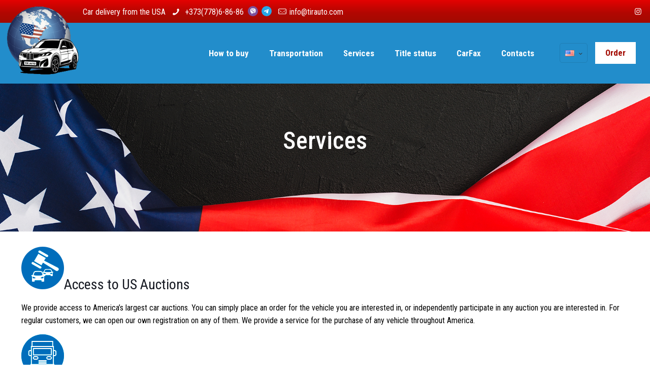

--- FILE ---
content_type: text/html; charset=UTF-8
request_url: https://tirauto.com/en/services/
body_size: 25338
content:
<!DOCTYPE html>
<html lang="en-US" class="no-js" itemscope itemtype="https://schema.org/WebPage">
<link rel="stylesheet" type="text/css" href="https://ajax.googleapis.com/ajax/libs/jqueryui/1.11.2/themes/smoothness/jquery-ui.css">
<link rel="stylesheet" type="text/css" href="https://tirauto.com/wp-content/themes/betheme/css/catalog.css?v=33">
<link rel="stylesheet" type="text/css" href="https://tirauto.com/wp-content/themes/betheme/css/responsive-new.css?v=10">
 

<head>

<meta charset="UTF-8" />
<meta name='robots' content='index, follow, max-image-preview:large, max-snippet:-1, max-video-preview:-1' />
<link rel="alternate" href="https://tirauto.com/en/services/" hreflang="en" />
<link rel="alternate" href="https://tirauto.com/uslugi/" hreflang="ru" />
<link rel="alternate" href="https://tirauto.com/ro/uslugi-3/" hreflang="ro" />
<link rel="alternate" href="https://tirauto.com/ar/الخدمات/" hreflang="ar" />
<meta name="format-detection" content="telephone=no">
<meta name="viewport" content="width=device-width, initial-scale=1, maximum-scale=1" />
<link rel="shortcut icon" href="/wp-content/uploads/2015/12/favicon-1-1.png" type="image/x-icon" />
<link rel="apple-touch-icon" href="https://tirauto.com/wp-content/uploads/2025/05/logo-s.png" />

	<!-- This site is optimized with the Yoast SEO plugin v19.10 - https://yoast.com/wordpress/plugins/seo/ -->
	<title>Services - Cars from USA</title>
	<link rel="canonical" href="https://tirauto.com/en/services/" />
	<meta property="og:locale" content="en_US" />
	<meta property="og:locale:alternate" content="ru_RU" />
	<meta property="og:locale:alternate" content="ro_RO" />
	<meta property="og:locale:alternate" content="ar_AR" />
	<meta property="og:type" content="article" />
	<meta property="og:title" content="Services - Cars from USA" />
	<meta property="og:description" content="Access to US Auctions We provide access to America&#8217;s largest car auctions. You can simply place an order for the vehicle you are interested in, or […]" />
	<meta property="og:url" content="https://tirauto.com/en/services/" />
	<meta property="og:site_name" content="Cars from USA" />
	<meta property="article:modified_time" content="2023-01-11T17:01:47+00:00" />
	<meta name="twitter:card" content="summary_large_image" />
	<meta name="twitter:label1" content="Est. reading time" />
	<meta name="twitter:data1" content="3 minutes" />
	<script type="application/ld+json" class="yoast-schema-graph">{"@context":"https://schema.org","@graph":[{"@type":"WebPage","@id":"https://tirauto.com/en/services/","url":"https://tirauto.com/en/services/","name":"Services - Cars from USA","isPartOf":{"@id":"https://tirauto.com/en/dostavka-avto-iz-ssha-english/#website"},"datePublished":"2023-01-11T15:37:34+00:00","dateModified":"2023-01-11T17:01:47+00:00","breadcrumb":{"@id":"https://tirauto.com/en/services/#breadcrumb"},"inLanguage":"en-US","potentialAction":[{"@type":"ReadAction","target":["https://tirauto.com/en/services/"]}]},{"@type":"BreadcrumbList","@id":"https://tirauto.com/en/services/#breadcrumb","itemListElement":[{"@type":"ListItem","position":1,"name":"Main page","item":"https://tirauto.com/en/dostavka-avto-iz-ssha-english/"},{"@type":"ListItem","position":2,"name":"Services"}]},{"@type":"WebSite","@id":"https://tirauto.com/en/dostavka-avto-iz-ssha-english/#website","url":"https://tirauto.com/en/dostavka-avto-iz-ssha-english/","name":"Cars from USA","description":"Used cars from USA auctions: COPART, IAAI, MANHEIM. Delivery in all other the world","publisher":{"@id":"https://tirauto.com/en/dostavka-avto-iz-ssha-english/#organization"},"potentialAction":[{"@type":"SearchAction","target":{"@type":"EntryPoint","urlTemplate":"https://tirauto.com/en/dostavka-avto-iz-ssha-english/?s={search_term_string}"},"query-input":"required name=search_term_string"}],"inLanguage":"en-US"},{"@type":"Organization","@id":"https://tirauto.com/en/dostavka-avto-iz-ssha-english/#organization","name":"Cars from USA","url":"https://tirauto.com/en/dostavka-avto-iz-ssha-english/","logo":{"@type":"ImageObject","inLanguage":"en-US","@id":"https://tirauto.com/en/dostavka-avto-iz-ssha-english/#/schema/logo/image/","url":"https://tirauto.com/wp-content/uploads/2022/11/Moldova-Home-768x414-1.jpg","contentUrl":"https://tirauto.com/wp-content/uploads/2022/11/Moldova-Home-768x414-1.jpg","width":625,"height":414,"caption":"Cars from USA"},"image":{"@id":"https://tirauto.com/en/dostavka-avto-iz-ssha-english/#/schema/logo/image/"},"sameAs":["https://www.instagram.com/tirautocom/"]}]}</script>
	<!-- / Yoast SEO plugin. -->


<link rel='dns-prefetch' href='//stats.wp.com' />
<link rel='dns-prefetch' href='//fonts.googleapis.com' />
<link rel="alternate" type="application/rss+xml" title="Cars from USA &raquo; Feed" href="https://tirauto.com/en/feed/" />
<link rel="alternate" type="application/rss+xml" title="Cars from USA &raquo; Comments Feed" href="https://tirauto.com/en/comments/feed/" />
<script type="text/javascript">
window._wpemojiSettings = {"baseUrl":"https:\/\/s.w.org\/images\/core\/emoji\/14.0.0\/72x72\/","ext":".png","svgUrl":"https:\/\/s.w.org\/images\/core\/emoji\/14.0.0\/svg\/","svgExt":".svg","source":{"concatemoji":"https:\/\/tirauto.com\/wp-includes\/js\/wp-emoji-release.min.js?ver=6.2.8"}};
/*! This file is auto-generated */
!function(e,a,t){var n,r,o,i=a.createElement("canvas"),p=i.getContext&&i.getContext("2d");function s(e,t){p.clearRect(0,0,i.width,i.height),p.fillText(e,0,0);e=i.toDataURL();return p.clearRect(0,0,i.width,i.height),p.fillText(t,0,0),e===i.toDataURL()}function c(e){var t=a.createElement("script");t.src=e,t.defer=t.type="text/javascript",a.getElementsByTagName("head")[0].appendChild(t)}for(o=Array("flag","emoji"),t.supports={everything:!0,everythingExceptFlag:!0},r=0;r<o.length;r++)t.supports[o[r]]=function(e){if(p&&p.fillText)switch(p.textBaseline="top",p.font="600 32px Arial",e){case"flag":return s("\ud83c\udff3\ufe0f\u200d\u26a7\ufe0f","\ud83c\udff3\ufe0f\u200b\u26a7\ufe0f")?!1:!s("\ud83c\uddfa\ud83c\uddf3","\ud83c\uddfa\u200b\ud83c\uddf3")&&!s("\ud83c\udff4\udb40\udc67\udb40\udc62\udb40\udc65\udb40\udc6e\udb40\udc67\udb40\udc7f","\ud83c\udff4\u200b\udb40\udc67\u200b\udb40\udc62\u200b\udb40\udc65\u200b\udb40\udc6e\u200b\udb40\udc67\u200b\udb40\udc7f");case"emoji":return!s("\ud83e\udef1\ud83c\udffb\u200d\ud83e\udef2\ud83c\udfff","\ud83e\udef1\ud83c\udffb\u200b\ud83e\udef2\ud83c\udfff")}return!1}(o[r]),t.supports.everything=t.supports.everything&&t.supports[o[r]],"flag"!==o[r]&&(t.supports.everythingExceptFlag=t.supports.everythingExceptFlag&&t.supports[o[r]]);t.supports.everythingExceptFlag=t.supports.everythingExceptFlag&&!t.supports.flag,t.DOMReady=!1,t.readyCallback=function(){t.DOMReady=!0},t.supports.everything||(n=function(){t.readyCallback()},a.addEventListener?(a.addEventListener("DOMContentLoaded",n,!1),e.addEventListener("load",n,!1)):(e.attachEvent("onload",n),a.attachEvent("onreadystatechange",function(){"complete"===a.readyState&&t.readyCallback()})),(e=t.source||{}).concatemoji?c(e.concatemoji):e.wpemoji&&e.twemoji&&(c(e.twemoji),c(e.wpemoji)))}(window,document,window._wpemojiSettings);
</script>
<style type="text/css">
img.wp-smiley,
img.emoji {
	display: inline !important;
	border: none !important;
	box-shadow: none !important;
	height: 1em !important;
	width: 1em !important;
	margin: 0 0.07em !important;
	vertical-align: -0.1em !important;
	background: none !important;
	padding: 0 !important;
}
</style>
	<link rel='stylesheet' id='sbi_styles-css' href='https://tirauto.com/wp-content/plugins/instagram-feed/css/sbi-styles.min.css?ver=6.8.0' type='text/css' media='all' />
<link rel='stylesheet' id='wp-block-library-css' href='https://tirauto.com/wp-includes/css/dist/block-library/style.min.css?ver=6.2.8' type='text/css' media='all' />
<link rel='stylesheet' id='wc-blocks-vendors-style-css' href='https://tirauto.com/wp-content/plugins/woocommerce/packages/woocommerce-blocks/build/wc-blocks-vendors-style.css?ver=10.4.6' type='text/css' media='all' />
<link rel='stylesheet' id='wc-blocks-style-css' href='https://tirauto.com/wp-content/plugins/woocommerce/packages/woocommerce-blocks/build/wc-blocks-style.css?ver=10.4.6' type='text/css' media='all' />
<link rel='stylesheet' id='classic-theme-styles-css' href='https://tirauto.com/wp-includes/css/classic-themes.min.css?ver=6.2.8' type='text/css' media='all' />
<style id='global-styles-inline-css' type='text/css'>
body{--wp--preset--color--black: #000000;--wp--preset--color--cyan-bluish-gray: #abb8c3;--wp--preset--color--white: #ffffff;--wp--preset--color--pale-pink: #f78da7;--wp--preset--color--vivid-red: #cf2e2e;--wp--preset--color--luminous-vivid-orange: #ff6900;--wp--preset--color--luminous-vivid-amber: #fcb900;--wp--preset--color--light-green-cyan: #7bdcb5;--wp--preset--color--vivid-green-cyan: #00d084;--wp--preset--color--pale-cyan-blue: #8ed1fc;--wp--preset--color--vivid-cyan-blue: #0693e3;--wp--preset--color--vivid-purple: #9b51e0;--wp--preset--gradient--vivid-cyan-blue-to-vivid-purple: linear-gradient(135deg,rgba(6,147,227,1) 0%,rgb(155,81,224) 100%);--wp--preset--gradient--light-green-cyan-to-vivid-green-cyan: linear-gradient(135deg,rgb(122,220,180) 0%,rgb(0,208,130) 100%);--wp--preset--gradient--luminous-vivid-amber-to-luminous-vivid-orange: linear-gradient(135deg,rgba(252,185,0,1) 0%,rgba(255,105,0,1) 100%);--wp--preset--gradient--luminous-vivid-orange-to-vivid-red: linear-gradient(135deg,rgba(255,105,0,1) 0%,rgb(207,46,46) 100%);--wp--preset--gradient--very-light-gray-to-cyan-bluish-gray: linear-gradient(135deg,rgb(238,238,238) 0%,rgb(169,184,195) 100%);--wp--preset--gradient--cool-to-warm-spectrum: linear-gradient(135deg,rgb(74,234,220) 0%,rgb(151,120,209) 20%,rgb(207,42,186) 40%,rgb(238,44,130) 60%,rgb(251,105,98) 80%,rgb(254,248,76) 100%);--wp--preset--gradient--blush-light-purple: linear-gradient(135deg,rgb(255,206,236) 0%,rgb(152,150,240) 100%);--wp--preset--gradient--blush-bordeaux: linear-gradient(135deg,rgb(254,205,165) 0%,rgb(254,45,45) 50%,rgb(107,0,62) 100%);--wp--preset--gradient--luminous-dusk: linear-gradient(135deg,rgb(255,203,112) 0%,rgb(199,81,192) 50%,rgb(65,88,208) 100%);--wp--preset--gradient--pale-ocean: linear-gradient(135deg,rgb(255,245,203) 0%,rgb(182,227,212) 50%,rgb(51,167,181) 100%);--wp--preset--gradient--electric-grass: linear-gradient(135deg,rgb(202,248,128) 0%,rgb(113,206,126) 100%);--wp--preset--gradient--midnight: linear-gradient(135deg,rgb(2,3,129) 0%,rgb(40,116,252) 100%);--wp--preset--duotone--dark-grayscale: url('#wp-duotone-dark-grayscale');--wp--preset--duotone--grayscale: url('#wp-duotone-grayscale');--wp--preset--duotone--purple-yellow: url('#wp-duotone-purple-yellow');--wp--preset--duotone--blue-red: url('#wp-duotone-blue-red');--wp--preset--duotone--midnight: url('#wp-duotone-midnight');--wp--preset--duotone--magenta-yellow: url('#wp-duotone-magenta-yellow');--wp--preset--duotone--purple-green: url('#wp-duotone-purple-green');--wp--preset--duotone--blue-orange: url('#wp-duotone-blue-orange');--wp--preset--font-size--small: 13px;--wp--preset--font-size--medium: 20px;--wp--preset--font-size--large: 36px;--wp--preset--font-size--x-large: 42px;--wp--preset--spacing--20: 0.44rem;--wp--preset--spacing--30: 0.67rem;--wp--preset--spacing--40: 1rem;--wp--preset--spacing--50: 1.5rem;--wp--preset--spacing--60: 2.25rem;--wp--preset--spacing--70: 3.38rem;--wp--preset--spacing--80: 5.06rem;--wp--preset--shadow--natural: 6px 6px 9px rgba(0, 0, 0, 0.2);--wp--preset--shadow--deep: 12px 12px 50px rgba(0, 0, 0, 0.4);--wp--preset--shadow--sharp: 6px 6px 0px rgba(0, 0, 0, 0.2);--wp--preset--shadow--outlined: 6px 6px 0px -3px rgba(255, 255, 255, 1), 6px 6px rgba(0, 0, 0, 1);--wp--preset--shadow--crisp: 6px 6px 0px rgba(0, 0, 0, 1);}:where(.is-layout-flex){gap: 0.5em;}body .is-layout-flow > .alignleft{float: left;margin-inline-start: 0;margin-inline-end: 2em;}body .is-layout-flow > .alignright{float: right;margin-inline-start: 2em;margin-inline-end: 0;}body .is-layout-flow > .aligncenter{margin-left: auto !important;margin-right: auto !important;}body .is-layout-constrained > .alignleft{float: left;margin-inline-start: 0;margin-inline-end: 2em;}body .is-layout-constrained > .alignright{float: right;margin-inline-start: 2em;margin-inline-end: 0;}body .is-layout-constrained > .aligncenter{margin-left: auto !important;margin-right: auto !important;}body .is-layout-constrained > :where(:not(.alignleft):not(.alignright):not(.alignfull)){max-width: var(--wp--style--global--content-size);margin-left: auto !important;margin-right: auto !important;}body .is-layout-constrained > .alignwide{max-width: var(--wp--style--global--wide-size);}body .is-layout-flex{display: flex;}body .is-layout-flex{flex-wrap: wrap;align-items: center;}body .is-layout-flex > *{margin: 0;}:where(.wp-block-columns.is-layout-flex){gap: 2em;}.has-black-color{color: var(--wp--preset--color--black) !important;}.has-cyan-bluish-gray-color{color: var(--wp--preset--color--cyan-bluish-gray) !important;}.has-white-color{color: var(--wp--preset--color--white) !important;}.has-pale-pink-color{color: var(--wp--preset--color--pale-pink) !important;}.has-vivid-red-color{color: var(--wp--preset--color--vivid-red) !important;}.has-luminous-vivid-orange-color{color: var(--wp--preset--color--luminous-vivid-orange) !important;}.has-luminous-vivid-amber-color{color: var(--wp--preset--color--luminous-vivid-amber) !important;}.has-light-green-cyan-color{color: var(--wp--preset--color--light-green-cyan) !important;}.has-vivid-green-cyan-color{color: var(--wp--preset--color--vivid-green-cyan) !important;}.has-pale-cyan-blue-color{color: var(--wp--preset--color--pale-cyan-blue) !important;}.has-vivid-cyan-blue-color{color: var(--wp--preset--color--vivid-cyan-blue) !important;}.has-vivid-purple-color{color: var(--wp--preset--color--vivid-purple) !important;}.has-black-background-color{background-color: var(--wp--preset--color--black) !important;}.has-cyan-bluish-gray-background-color{background-color: var(--wp--preset--color--cyan-bluish-gray) !important;}.has-white-background-color{background-color: var(--wp--preset--color--white) !important;}.has-pale-pink-background-color{background-color: var(--wp--preset--color--pale-pink) !important;}.has-vivid-red-background-color{background-color: var(--wp--preset--color--vivid-red) !important;}.has-luminous-vivid-orange-background-color{background-color: var(--wp--preset--color--luminous-vivid-orange) !important;}.has-luminous-vivid-amber-background-color{background-color: var(--wp--preset--color--luminous-vivid-amber) !important;}.has-light-green-cyan-background-color{background-color: var(--wp--preset--color--light-green-cyan) !important;}.has-vivid-green-cyan-background-color{background-color: var(--wp--preset--color--vivid-green-cyan) !important;}.has-pale-cyan-blue-background-color{background-color: var(--wp--preset--color--pale-cyan-blue) !important;}.has-vivid-cyan-blue-background-color{background-color: var(--wp--preset--color--vivid-cyan-blue) !important;}.has-vivid-purple-background-color{background-color: var(--wp--preset--color--vivid-purple) !important;}.has-black-border-color{border-color: var(--wp--preset--color--black) !important;}.has-cyan-bluish-gray-border-color{border-color: var(--wp--preset--color--cyan-bluish-gray) !important;}.has-white-border-color{border-color: var(--wp--preset--color--white) !important;}.has-pale-pink-border-color{border-color: var(--wp--preset--color--pale-pink) !important;}.has-vivid-red-border-color{border-color: var(--wp--preset--color--vivid-red) !important;}.has-luminous-vivid-orange-border-color{border-color: var(--wp--preset--color--luminous-vivid-orange) !important;}.has-luminous-vivid-amber-border-color{border-color: var(--wp--preset--color--luminous-vivid-amber) !important;}.has-light-green-cyan-border-color{border-color: var(--wp--preset--color--light-green-cyan) !important;}.has-vivid-green-cyan-border-color{border-color: var(--wp--preset--color--vivid-green-cyan) !important;}.has-pale-cyan-blue-border-color{border-color: var(--wp--preset--color--pale-cyan-blue) !important;}.has-vivid-cyan-blue-border-color{border-color: var(--wp--preset--color--vivid-cyan-blue) !important;}.has-vivid-purple-border-color{border-color: var(--wp--preset--color--vivid-purple) !important;}.has-vivid-cyan-blue-to-vivid-purple-gradient-background{background: var(--wp--preset--gradient--vivid-cyan-blue-to-vivid-purple) !important;}.has-light-green-cyan-to-vivid-green-cyan-gradient-background{background: var(--wp--preset--gradient--light-green-cyan-to-vivid-green-cyan) !important;}.has-luminous-vivid-amber-to-luminous-vivid-orange-gradient-background{background: var(--wp--preset--gradient--luminous-vivid-amber-to-luminous-vivid-orange) !important;}.has-luminous-vivid-orange-to-vivid-red-gradient-background{background: var(--wp--preset--gradient--luminous-vivid-orange-to-vivid-red) !important;}.has-very-light-gray-to-cyan-bluish-gray-gradient-background{background: var(--wp--preset--gradient--very-light-gray-to-cyan-bluish-gray) !important;}.has-cool-to-warm-spectrum-gradient-background{background: var(--wp--preset--gradient--cool-to-warm-spectrum) !important;}.has-blush-light-purple-gradient-background{background: var(--wp--preset--gradient--blush-light-purple) !important;}.has-blush-bordeaux-gradient-background{background: var(--wp--preset--gradient--blush-bordeaux) !important;}.has-luminous-dusk-gradient-background{background: var(--wp--preset--gradient--luminous-dusk) !important;}.has-pale-ocean-gradient-background{background: var(--wp--preset--gradient--pale-ocean) !important;}.has-electric-grass-gradient-background{background: var(--wp--preset--gradient--electric-grass) !important;}.has-midnight-gradient-background{background: var(--wp--preset--gradient--midnight) !important;}.has-small-font-size{font-size: var(--wp--preset--font-size--small) !important;}.has-medium-font-size{font-size: var(--wp--preset--font-size--medium) !important;}.has-large-font-size{font-size: var(--wp--preset--font-size--large) !important;}.has-x-large-font-size{font-size: var(--wp--preset--font-size--x-large) !important;}
.wp-block-navigation a:where(:not(.wp-element-button)){color: inherit;}
:where(.wp-block-columns.is-layout-flex){gap: 2em;}
.wp-block-pullquote{font-size: 1.5em;line-height: 1.6;}
</style>
<link rel='stylesheet' id='contact-form-7-css' href='https://tirauto.com/wp-content/plugins/contact-form-7/includes/css/styles.css?ver=5.7.7' type='text/css' media='all' />
<link rel='stylesheet' id='woocommerce-layout-css' href='https://tirauto.com/wp-content/plugins/woocommerce/assets/css/woocommerce-layout.css?ver=7.9.0' type='text/css' media='all' />
<link rel='stylesheet' id='woocommerce-smallscreen-css' href='https://tirauto.com/wp-content/plugins/woocommerce/assets/css/woocommerce-smallscreen.css?ver=7.9.0' type='text/css' media='only screen and (max-width: 768px)' />
<link rel='stylesheet' id='woocommerce-general-css' href='https://tirauto.com/wp-content/plugins/woocommerce/assets/css/woocommerce.css?ver=7.9.0' type='text/css' media='all' />
<style id='woocommerce-inline-inline-css' type='text/css'>
.woocommerce form .form-row .required { visibility: visible; }
</style>
<link rel='stylesheet' id='style-css' href='https://tirauto.com/wp-content/themes/betheme/style.css?ver=21.2.22' type='text/css' media='all' />
<link rel='stylesheet' id='mfn-base-css' href='https://tirauto.com/wp-content/themes/betheme/css/base.css?ver=21.2.22' type='text/css' media='all' />
<link rel='stylesheet' id='mfn-layout-css' href='https://tirauto.com/wp-content/themes/betheme/css/layout.css?ver=21.2.22' type='text/css' media='all' />
<link rel='stylesheet' id='mfn-shortcodes-css' href='https://tirauto.com/wp-content/themes/betheme/css/shortcodes.css?ver=21.2.22' type='text/css' media='all' />
<link rel='stylesheet' id='mfn-jquery-ui-css' href='https://tirauto.com/wp-content/themes/betheme/assets/ui/jquery.ui.all.css?ver=21.2.22' type='text/css' media='all' />
<link rel='stylesheet' id='mfn-jplayer-css' href='https://tirauto.com/wp-content/themes/betheme/assets/jplayer/css/jplayer.blue.monday.css?ver=21.2.22' type='text/css' media='all' />
<link rel='stylesheet' id='mfn-responsive-css' href='https://tirauto.com/wp-content/themes/betheme/css/responsive.css?ver=21.2.22' type='text/css' media='all' />
<link rel='stylesheet' id='mfn-fonts-css' href='https://fonts.googleapis.com/css?family=Roboto+Condensed%3A1%2C300%2C400%2C400italic%2C500%2C700%2C700italic&#038;ver=6.2.8' type='text/css' media='all' />
<link rel='stylesheet' id='mfn-woo-css' href='https://tirauto.com/wp-content/themes/betheme/css/woocommerce.css?ver=21.2.22' type='text/css' media='all' />
<link rel='stylesheet' id='fancybox-css' href='https://tirauto.com/wp-content/plugins/easy-fancybox/fancybox/1.5.3/jquery.fancybox.css?ver=1769026526' type='text/css' media='screen' />
<style id='mfn-dynamic-inline-css' type='text/css'>
#Subheader{background-image:url(/wp-content/uploads/2020/11/car2_work_subheader_bg.jpg);background-repeat:no-repeat;background-position:center bottom;background-size:cover}
@media only screen and (min-width: 1240px){body:not(.header-simple) #Top_bar #menu{display:block!important}.tr-menu #Top_bar #menu{background:none!important}#Top_bar .menu > li > ul.mfn-megamenu{width:984px}#Top_bar .menu > li > ul.mfn-megamenu > li{float:left}#Top_bar .menu > li > ul.mfn-megamenu > li.mfn-megamenu-cols-1{width:100%}#Top_bar .menu > li > ul.mfn-megamenu > li.mfn-megamenu-cols-2{width:50%}#Top_bar .menu > li > ul.mfn-megamenu > li.mfn-megamenu-cols-3{width:33.33%}#Top_bar .menu > li > ul.mfn-megamenu > li.mfn-megamenu-cols-4{width:25%}#Top_bar .menu > li > ul.mfn-megamenu > li.mfn-megamenu-cols-5{width:20%}#Top_bar .menu > li > ul.mfn-megamenu > li.mfn-megamenu-cols-6{width:16.66%}#Top_bar .menu > li > ul.mfn-megamenu > li > ul{display:block!important;position:inherit;left:auto;top:auto;border-width:0 1px 0 0}#Top_bar .menu > li > ul.mfn-megamenu > li:last-child > ul{border:0}#Top_bar .menu > li > ul.mfn-megamenu > li > ul li{width:auto}#Top_bar .menu > li > ul.mfn-megamenu a.mfn-megamenu-title{text-transform:uppercase;font-weight:400;background:none}#Top_bar .menu > li > ul.mfn-megamenu a .menu-arrow{display:none}.menuo-right #Top_bar .menu > li > ul.mfn-megamenu{left:auto;right:0}.menuo-right #Top_bar .menu > li > ul.mfn-megamenu-bg{box-sizing:border-box}#Top_bar .menu > li > ul.mfn-megamenu-bg{padding:20px 166px 20px 20px;background-repeat:no-repeat;background-position:right bottom}.rtl #Top_bar .menu > li > ul.mfn-megamenu-bg{padding-left:166px;padding-right:20px;background-position:left bottom}#Top_bar .menu > li > ul.mfn-megamenu-bg > li{background:none}#Top_bar .menu > li > ul.mfn-megamenu-bg > li a{border:none}#Top_bar .menu > li > ul.mfn-megamenu-bg > li > ul{background:none!important;-webkit-box-shadow:0 0 0 0;-moz-box-shadow:0 0 0 0;box-shadow:0 0 0 0}.mm-vertical #Top_bar .container{position:relative;}.mm-vertical #Top_bar .top_bar_left{position:static;}.mm-vertical #Top_bar .menu > li ul{box-shadow:0 0 0 0 transparent!important;background-image:none;}.mm-vertical #Top_bar .menu > li > ul.mfn-megamenu{width:98%!important;margin:0 1%;padding:20px 0;}.mm-vertical.header-plain #Top_bar .menu > li > ul.mfn-megamenu{width:100%!important;margin:0;}.mm-vertical #Top_bar .menu > li > ul.mfn-megamenu > li{display:table-cell;float:none!important;width:10%;padding:0 15px;border-right:1px solid rgba(0, 0, 0, 0.05);}.mm-vertical #Top_bar .menu > li > ul.mfn-megamenu > li:last-child{border-right-width:0}.mm-vertical #Top_bar .menu > li > ul.mfn-megamenu > li.hide-border{border-right-width:0}.mm-vertical #Top_bar .menu > li > ul.mfn-megamenu > li a{border-bottom-width:0;padding:9px 15px;line-height:120%;}.mm-vertical #Top_bar .menu > li > ul.mfn-megamenu a.mfn-megamenu-title{font-weight:700;}.rtl .mm-vertical #Top_bar .menu > li > ul.mfn-megamenu > li:first-child{border-right-width:0}.rtl .mm-vertical #Top_bar .menu > li > ul.mfn-megamenu > li:last-child{border-right-width:1px}.header-plain:not(.menuo-right) #Header .top_bar_left{width:auto!important}.header-stack.header-center #Top_bar #menu{display:inline-block!important}.header-simple #Top_bar #menu{display:none;height:auto;width:300px;bottom:auto;top:100%;right:1px;position:absolute;margin:0}.header-simple #Header a.responsive-menu-toggle{display:block;right:10px}.header-simple #Top_bar #menu > ul{width:100%;float:left}.header-simple #Top_bar #menu ul li{width:100%;padding-bottom:0;border-right:0;position:relative}.header-simple #Top_bar #menu ul li a{padding:0 20px;margin:0;display:block;height:auto;line-height:normal;border:none}.header-simple #Top_bar #menu ul li a:after{display:none}.header-simple #Top_bar #menu ul li a span{border:none;line-height:44px;display:inline;padding:0}.header-simple #Top_bar #menu ul li.submenu .menu-toggle{display:block;position:absolute;right:0;top:0;width:44px;height:44px;line-height:44px;font-size:30px;font-weight:300;text-align:center;cursor:pointer;color:#444;opacity:0.33;}.header-simple #Top_bar #menu ul li.submenu .menu-toggle:after{content:"+"}.header-simple #Top_bar #menu ul li.hover > .menu-toggle:after{content:"-"}.header-simple #Top_bar #menu ul li.hover a{border-bottom:0}.header-simple #Top_bar #menu ul.mfn-megamenu li .menu-toggle{display:none}.header-simple #Top_bar #menu ul li ul{position:relative!important;left:0!important;top:0;padding:0;margin:0!important;width:auto!important;background-image:none}.header-simple #Top_bar #menu ul li ul li{width:100%!important;display:block;padding:0;}.header-simple #Top_bar #menu ul li ul li a{padding:0 20px 0 30px}.header-simple #Top_bar #menu ul li ul li a .menu-arrow{display:none}.header-simple #Top_bar #menu ul li ul li a span{padding:0}.header-simple #Top_bar #menu ul li ul li a span:after{display:none!important}.header-simple #Top_bar .menu > li > ul.mfn-megamenu a.mfn-megamenu-title{text-transform:uppercase;font-weight:400}.header-simple #Top_bar .menu > li > ul.mfn-megamenu > li > ul{display:block!important;position:inherit;left:auto;top:auto}.header-simple #Top_bar #menu ul li ul li ul{border-left:0!important;padding:0;top:0}.header-simple #Top_bar #menu ul li ul li ul li a{padding:0 20px 0 40px}.rtl.header-simple #Top_bar #menu{left:1px;right:auto}.rtl.header-simple #Top_bar a.responsive-menu-toggle{left:10px;right:auto}.rtl.header-simple #Top_bar #menu ul li.submenu .menu-toggle{left:0;right:auto}.rtl.header-simple #Top_bar #menu ul li ul{left:auto!important;right:0!important}.rtl.header-simple #Top_bar #menu ul li ul li a{padding:0 30px 0 20px}.rtl.header-simple #Top_bar #menu ul li ul li ul li a{padding:0 40px 0 20px}.menu-highlight #Top_bar .menu > li{margin:0 2px}.menu-highlight:not(.header-creative) #Top_bar .menu > li > a{margin:20px 0;padding:0;-webkit-border-radius:5px;border-radius:5px}.menu-highlight #Top_bar .menu > li > a:after{display:none}.menu-highlight #Top_bar .menu > li > a span:not(.description){line-height:50px}.menu-highlight #Top_bar .menu > li > a span.description{display:none}.menu-highlight.header-stack #Top_bar .menu > li > a{margin:10px 0!important}.menu-highlight.header-stack #Top_bar .menu > li > a span:not(.description){line-height:40px}.menu-highlight.header-transparent #Top_bar .menu > li > a{margin:5px 0}.menu-highlight.header-simple #Top_bar #menu ul li,.menu-highlight.header-creative #Top_bar #menu ul li{margin:0}.menu-highlight.header-simple #Top_bar #menu ul li > a,.menu-highlight.header-creative #Top_bar #menu ul li > a{-webkit-border-radius:0;border-radius:0}.menu-highlight:not(.header-fixed):not(.header-simple) #Top_bar.is-sticky .menu > li > a{margin:10px 0!important;padding:5px 0!important}.menu-highlight:not(.header-fixed):not(.header-simple) #Top_bar.is-sticky .menu > li > a span{line-height:30px!important}.header-modern.menu-highlight.menuo-right .menu_wrapper{margin-right:20px}.menu-line-below #Top_bar .menu > li > a:after{top:auto;bottom:-4px}.menu-line-below #Top_bar.is-sticky .menu > li > a:after{top:auto;bottom:-4px}.menu-line-below-80 #Top_bar:not(.is-sticky) .menu > li > a:after{height:4px;left:10%;top:50%;margin-top:20px;width:80%}.menu-line-below-80-1 #Top_bar:not(.is-sticky) .menu > li > a:after{height:1px;left:10%;top:50%;margin-top:20px;width:80%}.menu-link-color #Top_bar .menu > li > a:after{display:none!important}.menu-arrow-top #Top_bar .menu > li > a:after{background:none repeat scroll 0 0 rgba(0,0,0,0)!important;border-color:#ccc transparent transparent;border-style:solid;border-width:7px 7px 0;display:block;height:0;left:50%;margin-left:-7px;top:0!important;width:0}.menu-arrow-top #Top_bar.is-sticky .menu > li > a:after{top:0!important}.menu-arrow-bottom #Top_bar .menu > li > a:after{background:none!important;border-color:transparent transparent #ccc;border-style:solid;border-width:0 7px 7px;display:block;height:0;left:50%;margin-left:-7px;top:auto;bottom:0;width:0}.menu-arrow-bottom #Top_bar.is-sticky .menu > li > a:after{top:auto;bottom:0}.menuo-no-borders #Top_bar .menu > li > a span{border-width:0!important}.menuo-no-borders #Header_creative #Top_bar .menu > li > a span{border-bottom-width:0}.menuo-no-borders.header-plain #Top_bar a#header_cart,.menuo-no-borders.header-plain #Top_bar a#search_button,.menuo-no-borders.header-plain #Top_bar .wpml-languages,.menuo-no-borders.header-plain #Top_bar a.action_button{border-width:0}.menuo-right #Top_bar .menu_wrapper{float:right}.menuo-right.header-stack:not(.header-center) #Top_bar .menu_wrapper{margin-right:150px}body.header-creative{padding-left:50px}body.header-creative.header-open{padding-left:250px}body.error404,body.under-construction,body.template-blank{padding-left:0!important}.header-creative.footer-fixed #Footer,.header-creative.footer-sliding #Footer,.header-creative.footer-stick #Footer.is-sticky{box-sizing:border-box;padding-left:50px;}.header-open.footer-fixed #Footer,.header-open.footer-sliding #Footer,.header-creative.footer-stick #Footer.is-sticky{padding-left:250px;}.header-rtl.header-creative.footer-fixed #Footer,.header-rtl.header-creative.footer-sliding #Footer,.header-rtl.header-creative.footer-stick #Footer.is-sticky{padding-left:0;padding-right:50px;}.header-rtl.header-open.footer-fixed #Footer,.header-rtl.header-open.footer-sliding #Footer,.header-rtl.header-creative.footer-stick #Footer.is-sticky{padding-right:250px;}#Header_creative{background-color:#fff;position:fixed;width:250px;height:100%;left:-200px;top:0;z-index:9002;-webkit-box-shadow:2px 0 4px 2px rgba(0,0,0,.15);box-shadow:2px 0 4px 2px rgba(0,0,0,.15)}#Header_creative .container{width:100%}#Header_creative .creative-wrapper{opacity:0;margin-right:50px}#Header_creative a.creative-menu-toggle{display:block;width:34px;height:34px;line-height:34px;font-size:22px;text-align:center;position:absolute;top:10px;right:8px;border-radius:3px}.admin-bar #Header_creative a.creative-menu-toggle{top:42px}#Header_creative #Top_bar{position:static;width:100%}#Header_creative #Top_bar .top_bar_left{width:100%!important;float:none}#Header_creative #Top_bar .top_bar_right{width:100%!important;float:none;height:auto;margin-bottom:35px;text-align:center;padding:0 20px;top:0;-webkit-box-sizing:border-box;-moz-box-sizing:border-box;box-sizing:border-box}#Header_creative #Top_bar .top_bar_right:before{display:none}#Header_creative #Top_bar .top_bar_right_wrapper{top:0}#Header_creative #Top_bar .logo{float:none;text-align:center;margin:15px 0}#Header_creative #Top_bar #menu{background-color:transparent}#Header_creative #Top_bar .menu_wrapper{float:none;margin:0 0 30px}#Header_creative #Top_bar .menu > li{width:100%;float:none;position:relative}#Header_creative #Top_bar .menu > li > a{padding:0;text-align:center}#Header_creative #Top_bar .menu > li > a:after{display:none}#Header_creative #Top_bar .menu > li > a span{border-right:0;border-bottom-width:1px;line-height:38px}#Header_creative #Top_bar .menu li ul{left:100%;right:auto;top:0;box-shadow:2px 2px 2px 0 rgba(0,0,0,0.03);-webkit-box-shadow:2px 2px 2px 0 rgba(0,0,0,0.03)}#Header_creative #Top_bar .menu > li > ul.mfn-megamenu{margin:0;width:700px!important;}#Header_creative #Top_bar .menu > li > ul.mfn-megamenu > li > ul{left:0}#Header_creative #Top_bar .menu li ul li a{padding-top:9px;padding-bottom:8px}#Header_creative #Top_bar .menu li ul li ul{top:0}#Header_creative #Top_bar .menu > li > a span.description{display:block;font-size:13px;line-height:28px!important;clear:both}#Header_creative #Top_bar .search_wrapper{left:100%;top:auto;bottom:0}#Header_creative #Top_bar a#header_cart{display:inline-block;float:none;top:3px}#Header_creative #Top_bar a#search_button{display:inline-block;float:none;top:3px}#Header_creative #Top_bar .wpml-languages{display:inline-block;float:none;top:0}#Header_creative #Top_bar .wpml-languages.enabled:hover a.active{padding-bottom:11px}#Header_creative #Top_bar .action_button{display:inline-block;float:none;top:16px;margin:0}#Header_creative #Top_bar .banner_wrapper{display:block;text-align:center}#Header_creative #Top_bar .banner_wrapper img{max-width:100%;height:auto;display:inline-block}#Header_creative #Action_bar{display:none;position:absolute;bottom:0;top:auto;clear:both;padding:0 20px;box-sizing:border-box}#Header_creative #Action_bar .social{float:none;text-align:center;padding:5px 0 15px}#Header_creative #Action_bar .social li{margin-bottom:2px}#Header_creative .social li a{color:rgba(0,0,0,.5)}#Header_creative .social li a:hover{color:#000}#Header_creative .creative-social{position:absolute;bottom:10px;right:0;width:50px}#Header_creative .creative-social li{display:block;float:none;width:100%;text-align:center;margin-bottom:5px}.header-creative .fixed-nav.fixed-nav-prev{margin-left:50px}.header-creative.header-open .fixed-nav.fixed-nav-prev{margin-left:250px}.menuo-last #Header_creative #Top_bar .menu li.last ul{top:auto;bottom:0}.header-open #Header_creative{left:0}.header-open #Header_creative .creative-wrapper{opacity:1;margin:0!important;}.header-open #Header_creative .creative-menu-toggle,.header-open #Header_creative .creative-social{display:none}.header-open #Header_creative #Action_bar{display:block}body.header-rtl.header-creative{padding-left:0;padding-right:50px}.header-rtl #Header_creative{left:auto;right:-200px}.header-rtl #Header_creative .creative-wrapper{margin-left:50px;margin-right:0}.header-rtl #Header_creative a.creative-menu-toggle{left:8px;right:auto}.header-rtl #Header_creative .creative-social{left:0;right:auto}.header-rtl #Footer #back_to_top.sticky{right:125px}.header-rtl #popup_contact{right:70px}.header-rtl #Header_creative #Top_bar .menu li ul{left:auto;right:100%}.header-rtl #Header_creative #Top_bar .search_wrapper{left:auto;right:100%;}.header-rtl .fixed-nav.fixed-nav-prev{margin-left:0!important}.header-rtl .fixed-nav.fixed-nav-next{margin-right:50px}body.header-rtl.header-creative.header-open{padding-left:0;padding-right:250px!important}.header-rtl.header-open #Header_creative{left:auto;right:0}.header-rtl.header-open #Footer #back_to_top.sticky{right:325px}.header-rtl.header-open #popup_contact{right:270px}.header-rtl.header-open .fixed-nav.fixed-nav-next{margin-right:250px}#Header_creative.active{left:-1px;}.header-rtl #Header_creative.active{left:auto;right:-1px;}#Header_creative.active .creative-wrapper{opacity:1;margin:0}.header-creative .vc_row[data-vc-full-width]{padding-left:50px}.header-creative.header-open .vc_row[data-vc-full-width]{padding-left:250px}.header-open .vc_parallax .vc_parallax-inner { left:auto; width: calc(100% - 250px); }.header-open.header-rtl .vc_parallax .vc_parallax-inner { left:0; right:auto; }#Header_creative.scroll{height:100%;overflow-y:auto}#Header_creative.scroll:not(.dropdown) .menu li ul{display:none!important}#Header_creative.scroll #Action_bar{position:static}#Header_creative.dropdown{outline:none}#Header_creative.dropdown #Top_bar .menu_wrapper{float:left}#Header_creative.dropdown #Top_bar #menu ul li{position:relative;float:left}#Header_creative.dropdown #Top_bar #menu ul li a:after{display:none}#Header_creative.dropdown #Top_bar #menu ul li a span{line-height:38px;padding:0}#Header_creative.dropdown #Top_bar #menu ul li.submenu .menu-toggle{display:block;position:absolute;right:0;top:0;width:38px;height:38px;line-height:38px;font-size:26px;font-weight:300;text-align:center;cursor:pointer;color:#444;opacity:0.33;}#Header_creative.dropdown #Top_bar #menu ul li.submenu .menu-toggle:after{content:"+"}#Header_creative.dropdown #Top_bar #menu ul li.hover > .menu-toggle:after{content:"-"}#Header_creative.dropdown #Top_bar #menu ul li.hover a{border-bottom:0}#Header_creative.dropdown #Top_bar #menu ul.mfn-megamenu li .menu-toggle{display:none}#Header_creative.dropdown #Top_bar #menu ul li ul{position:relative!important;left:0!important;top:0;padding:0;margin-left:0!important;width:auto!important;background-image:none}#Header_creative.dropdown #Top_bar #menu ul li ul li{width:100%!important}#Header_creative.dropdown #Top_bar #menu ul li ul li a{padding:0 10px;text-align:center}#Header_creative.dropdown #Top_bar #menu ul li ul li a .menu-arrow{display:none}#Header_creative.dropdown #Top_bar #menu ul li ul li a span{padding:0}#Header_creative.dropdown #Top_bar #menu ul li ul li a span:after{display:none!important}#Header_creative.dropdown #Top_bar .menu > li > ul.mfn-megamenu a.mfn-megamenu-title{text-transform:uppercase;font-weight:400}#Header_creative.dropdown #Top_bar .menu > li > ul.mfn-megamenu > li > ul{display:block!important;position:inherit;left:auto;top:auto}#Header_creative.dropdown #Top_bar #menu ul li ul li ul{border-left:0!important;padding:0;top:0}#Header_creative{transition: left .5s ease-in-out, right .5s ease-in-out;}#Header_creative .creative-wrapper{transition: opacity .5s ease-in-out, margin 0s ease-in-out .5s;}#Header_creative.active .creative-wrapper{transition: opacity .5s ease-in-out, margin 0s ease-in-out;}}@media only screen and (min-width: 768px){#Top_bar.is-sticky{position:fixed!important;width:100%;left:0;top:-60px;height:60px;z-index:701;background:#fff;opacity:.97;-webkit-box-shadow:0 2px 5px 0 rgba(0,0,0,0.1);-moz-box-shadow:0 2px 5px 0 rgba(0,0,0,0.1);box-shadow:0 2px 5px 0 rgba(0,0,0,0.1)}.layout-boxed.header-boxed #Top_bar.is-sticky{max-width:1240px;left:50%;-webkit-transform:translateX(-50%);transform:translateX(-50%)}#Top_bar.is-sticky .top_bar_left,#Top_bar.is-sticky .top_bar_right,#Top_bar.is-sticky .top_bar_right:before{background:none}#Top_bar.is-sticky .top_bar_right{top:-4px;height:auto;}#Top_bar.is-sticky .top_bar_right_wrapper{top:15px}.header-plain #Top_bar.is-sticky .top_bar_right_wrapper{top:0}#Top_bar.is-sticky .logo{width:auto;margin:0 30px 0 20px;padding:0}#Top_bar.is-sticky #logo,#Top_bar.is-sticky .custom-logo-link{padding:5px 0!important;height:50px!important;line-height:50px!important}.logo-no-sticky-padding #Top_bar.is-sticky #logo{height:60px!important;line-height:60px!important}#Top_bar.is-sticky #logo img.logo-main{display:none}#Top_bar.is-sticky #logo img.logo-sticky{display:inline;max-height:35px;}#Top_bar.is-sticky .menu_wrapper{clear:none}#Top_bar.is-sticky .menu_wrapper .menu > li > a{padding:15px 0}#Top_bar.is-sticky .menu > li > a,#Top_bar.is-sticky .menu > li > a span{line-height:30px}#Top_bar.is-sticky .menu > li > a:after{top:auto;bottom:-4px}#Top_bar.is-sticky .menu > li > a span.description{display:none}#Top_bar.is-sticky .secondary_menu_wrapper,#Top_bar.is-sticky .banner_wrapper{display:none}.header-overlay #Top_bar.is-sticky{display:none}.sticky-dark #Top_bar.is-sticky,.sticky-dark #Top_bar.is-sticky #menu{background:rgba(0,0,0,.8)}.sticky-dark #Top_bar.is-sticky .menu > li > a{color:#fff}.sticky-dark #Top_bar.is-sticky .top_bar_right a:not(.action_button){color:rgba(255,255,255,.8)}.sticky-dark #Top_bar.is-sticky .wpml-languages a.active,.sticky-dark #Top_bar.is-sticky .wpml-languages ul.wpml-lang-dropdown{background:rgba(0,0,0,0.1);border-color:rgba(0,0,0,0.1)}.sticky-white #Top_bar.is-sticky,.sticky-white #Top_bar.is-sticky #menu{background:rgba(255,255,255,.8)}.sticky-white #Top_bar.is-sticky .menu > li > a{color:#222}.sticky-white #Top_bar.is-sticky .top_bar_right a:not(.action_button){color:rgba(0,0,0,.8)}.sticky-white #Top_bar.is-sticky .wpml-languages a.active,.sticky-white #Top_bar.is-sticky .wpml-languages ul.wpml-lang-dropdown{background:rgba(255,255,255,0.1);border-color:rgba(0,0,0,0.1)}}@media only screen and (max-width: 1239px){#Top_bar #menu{display:none;height:auto;width:300px;bottom:auto;top:100%;right:1px;position:absolute;margin:0}#Top_bar a.responsive-menu-toggle{display:block}#Top_bar #menu > ul{width:100%;float:left}#Top_bar #menu ul li{width:100%;padding-bottom:0;border-right:0;position:relative}#Top_bar #menu ul li a{padding:0 25px;margin:0;display:block;height:auto;line-height:normal;border:none}#Top_bar #menu ul li a:after{display:none}#Top_bar #menu ul li a span{border:none;line-height:44px;display:inline;padding:0}#Top_bar #menu ul li a span.description{margin:0 0 0 5px}#Top_bar #menu ul li.submenu .menu-toggle{display:block;position:absolute;right:15px;top:0;width:44px;height:44px;line-height:44px;font-size:30px;font-weight:300;text-align:center;cursor:pointer;color:#444;opacity:0.33;}#Top_bar #menu ul li.submenu .menu-toggle:after{content:"+"}#Top_bar #menu ul li.hover > .menu-toggle:after{content:"-"}#Top_bar #menu ul li.hover a{border-bottom:0}#Top_bar #menu ul li a span:after{display:none!important}#Top_bar #menu ul.mfn-megamenu li .menu-toggle{display:none}#Top_bar #menu ul li ul{position:relative!important;left:0!important;top:0;padding:0;margin-left:0!important;width:auto!important;background-image:none!important;box-shadow:0 0 0 0 transparent!important;-webkit-box-shadow:0 0 0 0 transparent!important}#Top_bar #menu ul li ul li{width:100%!important}#Top_bar #menu ul li ul li a{padding:0 20px 0 35px}#Top_bar #menu ul li ul li a .menu-arrow{display:none}#Top_bar #menu ul li ul li a span{padding:0}#Top_bar #menu ul li ul li a span:after{display:none!important}#Top_bar .menu > li > ul.mfn-megamenu a.mfn-megamenu-title{text-transform:uppercase;font-weight:400}#Top_bar .menu > li > ul.mfn-megamenu > li > ul{display:block!important;position:inherit;left:auto;top:auto}#Top_bar #menu ul li ul li ul{border-left:0!important;padding:0;top:0}#Top_bar #menu ul li ul li ul li a{padding:0 20px 0 45px}.rtl #Top_bar #menu{left:1px;right:auto}.rtl #Top_bar a.responsive-menu-toggle{left:20px;right:auto}.rtl #Top_bar #menu ul li.submenu .menu-toggle{left:15px;right:auto;border-left:none;border-right:1px solid #eee}.rtl #Top_bar #menu ul li ul{left:auto!important;right:0!important}.rtl #Top_bar #menu ul li ul li a{padding:0 30px 0 20px}.rtl #Top_bar #menu ul li ul li ul li a{padding:0 40px 0 20px}.header-stack .menu_wrapper a.responsive-menu-toggle{position:static!important;margin:11px 0!important}.header-stack .menu_wrapper #menu{left:0;right:auto}.rtl.header-stack #Top_bar #menu{left:auto;right:0}.admin-bar #Header_creative{top:32px}.header-creative.layout-boxed{padding-top:85px}.header-creative.layout-full-width #Wrapper{padding-top:60px}#Header_creative{position:fixed;width:100%;left:0!important;top:0;z-index:1001}#Header_creative .creative-wrapper{display:block!important;opacity:1!important}#Header_creative .creative-menu-toggle,#Header_creative .creative-social{display:none!important;opacity:1!important}#Header_creative #Top_bar{position:static;width:100%}#Header_creative #Top_bar #logo,#Header_creative #Top_bar .custom-logo-link{height:50px;line-height:50px;padding:5px 0}#Header_creative #Top_bar #logo img.logo-sticky{max-height:40px!important}#Header_creative #logo img.logo-main{display:none}#Header_creative #logo img.logo-sticky{display:inline-block}.logo-no-sticky-padding #Header_creative #Top_bar #logo{height:60px;line-height:60px;padding:0}.logo-no-sticky-padding #Header_creative #Top_bar #logo img.logo-sticky{max-height:60px!important}#Header_creative #Action_bar{display:none}#Header_creative #Top_bar .top_bar_right{height:60px;top:0}#Header_creative #Top_bar .top_bar_right:before{display:none}#Header_creative #Top_bar .top_bar_right_wrapper{top:0;padding-top:9px}#Header_creative.scroll{overflow:visible!important}}#Header_wrapper, #Intro {background-color: #000119;}#Subheader {background-color: rgba(0, 0, 0, 1);}.header-classic #Action_bar, .header-fixed #Action_bar, .header-plain #Action_bar, .header-split #Action_bar, .header-stack #Action_bar {background-color: #e50202;}#Sliding-top {background-color: #545454;}#Sliding-top a.sliding-top-control {border-right-color: #545454;}#Sliding-top.st-center a.sliding-top-control,#Sliding-top.st-left a.sliding-top-control {border-top-color: #545454;}#Footer {background-color: #0c0c0d;}body, ul.timeline_items, .icon_box a .desc, .icon_box a:hover .desc, .feature_list ul li a, .list_item a, .list_item a:hover,.widget_recent_entries ul li a, .flat_box a, .flat_box a:hover, .story_box .desc, .content_slider.carouselul li a .title,.content_slider.flat.description ul li .desc, .content_slider.flat.description ul li a .desc, .post-nav.minimal a i {color: #000000;}.post-nav.minimal a svg {fill: #000000;}.themecolor, .opening_hours .opening_hours_wrapper li span, .fancy_heading_icon .icon_top,.fancy_heading_arrows .icon-right-dir, .fancy_heading_arrows .icon-left-dir, .fancy_heading_line .title,.button-love a.mfn-love, .format-link .post-title .icon-link, .pager-single > span, .pager-single a:hover,.widget_meta ul, .widget_pages ul, .widget_rss ul, .widget_mfn_recent_comments ul li:after, .widget_archive ul,.widget_recent_comments ul li:after, .widget_nav_menu ul, .woocommerce ul.products li.product .price, .shop_slider .shop_slider_ul li .item_wrapper .price,.woocommerce-page ul.products li.product .price, .widget_price_filter .price_label .from, .widget_price_filter .price_label .to,.woocommerce ul.product_list_widget li .quantity .amount, .woocommerce .product div.entry-summary .price, .woocommerce .star-rating span,#Error_404 .error_pic i, .style-simple #Filters .filters_wrapper ul li a:hover, .style-simple #Filters .filters_wrapper ul li.current-cat a,.style-simple .quick_fact .title {color: #000000;}.themebg,#comments .commentlist > li .reply a.comment-reply-link,#Filters .filters_wrapper ul li a:hover,#Filters .filters_wrapper ul li.current-cat a,.fixed-nav .arrow,.offer_thumb .slider_pagination a:before,.offer_thumb .slider_pagination a.selected:after,.pager .pages a:hover,.pager .pages a.active,.pager .pages span.page-numbers.current,.pager-single span:after,.portfolio_group.exposure .portfolio-item .desc-inner .line,.Recent_posts ul li .desc:after,.Recent_posts ul li .photo .c,.slider_pagination a.selected,.slider_pagination .slick-active a,.slider_pagination a.selected:after,.slider_pagination .slick-active a:after,.testimonials_slider .slider_images,.testimonials_slider .slider_images a:after,.testimonials_slider .slider_images:before,#Top_bar a#header_cart span,.widget_categories ul,.widget_mfn_menu ul li a:hover,.widget_mfn_menu ul li.current-menu-item:not(.current-menu-ancestor) > a,.widget_mfn_menu ul li.current_page_item:not(.current_page_ancestor) > a,.widget_product_categories ul,.widget_recent_entries ul li:after,.woocommerce-account table.my_account_orders .order-number a,.woocommerce-MyAccount-navigation ul li.is-active a,.style-simple .accordion .question:after,.style-simple .faq .question:after,.style-simple .icon_box .desc_wrapper .title:before,.style-simple #Filters .filters_wrapper ul li a:after,.style-simple .article_box .desc_wrapper p:after,.style-simple .sliding_box .desc_wrapper:after,.style-simple .trailer_box:hover .desc,.tp-bullets.simplebullets.round .bullet.selected,.tp-bullets.simplebullets.round .bullet.selected:after,.tparrows.default,.tp-bullets.tp-thumbs .bullet.selected:after{background-color: #000000;}.Latest_news ul li .photo, .Recent_posts.blog_news ul li .photo, .style-simple .opening_hours .opening_hours_wrapper li label,.style-simple .timeline_items li:hover h3, .style-simple .timeline_items li:nth-child(even):hover h3,.style-simple .timeline_items li:hover .desc, .style-simple .timeline_items li:nth-child(even):hover,.style-simple .offer_thumb .slider_pagination a.selected {border-color: #000000;}a {color: #000000;}a:hover {color: #3d3d3d;}*::-moz-selection {background-color: #0095eb;color: white;}*::selection {background-color: #0095eb;color: white;}.blockquote p.author span, .counter .desc_wrapper .title, .article_box .desc_wrapper p, .team .desc_wrapper p.subtitle,.pricing-box .plan-header p.subtitle, .pricing-box .plan-header .price sup.period, .chart_box p, .fancy_heading .inside,.fancy_heading_line .slogan, .post-meta, .post-meta a, .post-footer, .post-footer a span.label, .pager .pages a, .button-love a .label,.pager-single a, #comments .commentlist > li .comment-author .says, .fixed-nav .desc .date, .filters_buttons li.label, .Recent_posts ul li a .desc .date,.widget_recent_entries ul li .post-date, .tp_recent_tweets .twitter_time, .widget_price_filter .price_label, .shop-filters .woocommerce-result-count,.woocommerce ul.product_list_widget li .quantity, .widget_shopping_cart ul.product_list_widget li dl, .product_meta .posted_in,.woocommerce .shop_table .product-name .variation > dd, .shipping-calculator-button:after,.shop_slider .shop_slider_ul li .item_wrapper .price del,.testimonials_slider .testimonials_slider_ul li .author span, .testimonials_slider .testimonials_slider_ul li .author span a, .Latest_news ul li .desc_footer,.share-simple-wrapper .icons a {color: #a8a8a8;}h1, h1 a, h1 a:hover, .text-logo #logo { color: #161922; }h2, h2 a, h2 a:hover { color: #161922; }h3, h3 a, h3 a:hover { color: #161922; }h4, h4 a, h4 a:hover, .style-simple .sliding_box .desc_wrapper h4 { color: #ca0107; }h5, h5 a, h5 a:hover { color: #161922; }h6, h6 a, h6 a:hover,a.content_link .title { color: #161922; }.dropcap, .highlight:not(.highlight_image) {background-color: #0095eb;}a.button, a.tp-button {background-color: #ca0107;color: #ffffff;}.button-stroke a.button, .button-stroke a.button .button_icon i, .button-stroke a.tp-button {border-color: #ca0107;color: #ffffff;}.button-stroke a:hover.button, .button-stroke a:hover.tp-button {background-color: #ca0107 !important;color: #fff;}a.button_theme, a.tp-button.button_theme,button, input[type="submit"], input[type="reset"], input[type="button"] {background-color: #000000;color: #ca0107;}.button-stroke a.button.button_theme,.button-stroke a.button.button_theme .button_icon i, .button-stroke a.tp-button.button_theme,.button-stroke button, .button-stroke input[type="submit"], .button-stroke input[type="reset"], .button-stroke input[type="button"] {border-color: #000000;color: #000000 !important;}.button-stroke a.button.button_theme:hover, .button-stroke a.tp-button.button_theme:hover,.button-stroke button:hover, .button-stroke input[type="submit"]:hover, .button-stroke input[type="reset"]:hover, .button-stroke input[type="button"]:hover {background-color: #000000 !important;color: #ca0107 !important;}a.mfn-link {color: #656B6F;}a.mfn-link-2 span, a:hover.mfn-link-2 span:before, a.hover.mfn-link-2 span:before, a.mfn-link-5 span, a.mfn-link-8:after, a.mfn-link-8:before {background: #0095eb;}a:hover.mfn-link {color: #0095eb;}a.mfn-link-2 span:before, a:hover.mfn-link-4:before, a:hover.mfn-link-4:after, a.hover.mfn-link-4:before, a.hover.mfn-link-4:after, a.mfn-link-5:before, a.mfn-link-7:after, a.mfn-link-7:before {background: #007cc3;}a.mfn-link-6:before {border-bottom-color: #007cc3;}.woocommerce #respond input#submit,.woocommerce a.button,.woocommerce button.button,.woocommerce input.button,.woocommerce #respond input#submit:hover,.woocommerce a.button:hover,.woocommerce button.button:hover,.woocommerce input.button:hover{background-color: #000000;color: #fff;}.woocommerce #respond input#submit.alt,.woocommerce a.button.alt,.woocommerce button.button.alt,.woocommerce input.button.alt,.woocommerce #respond input#submit.alt:hover,.woocommerce a.button.alt:hover,.woocommerce button.button.alt:hover,.woocommerce input.button.alt:hover{background-color: #000000;color: #fff;}.woocommerce #respond input#submit.disabled,.woocommerce #respond input#submit:disabled,.woocommerce #respond input#submit[disabled]:disabled,.woocommerce a.button.disabled,.woocommerce a.button:disabled,.woocommerce a.button[disabled]:disabled,.woocommerce button.button.disabled,.woocommerce button.button:disabled,.woocommerce button.button[disabled]:disabled,.woocommerce input.button.disabled,.woocommerce input.button:disabled,.woocommerce input.button[disabled]:disabled{background-color: #000000;color: #fff;}.woocommerce #respond input#submit.disabled:hover,.woocommerce #respond input#submit:disabled:hover,.woocommerce #respond input#submit[disabled]:disabled:hover,.woocommerce a.button.disabled:hover,.woocommerce a.button:disabled:hover,.woocommerce a.button[disabled]:disabled:hover,.woocommerce button.button.disabled:hover,.woocommerce button.button:disabled:hover,.woocommerce button.button[disabled]:disabled:hover,.woocommerce input.button.disabled:hover,.woocommerce input.button:disabled:hover,.woocommerce input.button[disabled]:disabled:hover{background-color: #000000;color: #fff;}.button-stroke.woocommerce-page #respond input#submit,.button-stroke.woocommerce-page a.button,.button-stroke.woocommerce-page button.button,.button-stroke.woocommerce-page input.button{border: 2px solid #000000 !important;color: #000000 !important;}.button-stroke.woocommerce-page #respond input#submit:hover,.button-stroke.woocommerce-page a.button:hover,.button-stroke.woocommerce-page button.button:hover,.button-stroke.woocommerce-page input.button:hover{background-color: #000000 !important;color: #fff !important;}.column_column ul, .column_column ol, .the_content_wrapper ul, .the_content_wrapper ol {color: #737E86;}.hr_color, .hr_color hr, .hr_dots span {color: #0095eb;background: #0095eb;}.hr_zigzag i {color: #0095eb;}.highlight-left:after,.highlight-right:after {background: #ffffff;}@media only screen and (max-width: 767px) {.highlight-left .wrap:first-child,.highlight-right .wrap:last-child {background: #ffffff;}}#Header .top_bar_left, .header-classic #Top_bar, .header-plain #Top_bar, .header-stack #Top_bar, .header-split #Top_bar,.header-fixed #Top_bar, .header-below #Top_bar, #Header_creative, #Top_bar #menu, .sticky-tb-color #Top_bar.is-sticky {background-color: #228dcb;}#Top_bar .wpml-languages a.active, #Top_bar .wpml-languages ul.wpml-lang-dropdown {background-color: #228dcb;}#Top_bar .top_bar_right:before {background-color: #e3e3e3;}#Header .top_bar_right {background-color: #f5f5f5;}#Top_bar .top_bar_right a:not(.action_button) {color: #333333;}a.action_button{background-color: #ffffff;color: #a30b01;}.button-stroke a.action_button{border-color: #ffffff;}.button-stroke a.action_button:hover{background-color: #ffffff!important;}#Top_bar .menu > li > a,#Top_bar #menu ul li.submenu .menu-toggle {color: #ffffff;}#Top_bar .menu > li.current-menu-item > a,#Top_bar .menu > li.current_page_item > a,#Top_bar .menu > li.current-menu-parent > a,#Top_bar .menu > li.current-page-parent > a,#Top_bar .menu > li.current-menu-ancestor > a,#Top_bar .menu > li.current-page-ancestor > a,#Top_bar .menu > li.current_page_ancestor > a,#Top_bar .menu > li.hover > a {color: #ffffff;}#Top_bar .menu > li a:after {background: #ffffff;}.menuo-arrows #Top_bar .menu > li.submenu > a > span:not(.description)::after {border-top-color: #ffffff;}#Top_bar .menu > li.current-menu-item.submenu > a > span:not(.description)::after,#Top_bar .menu > li.current_page_item.submenu > a > span:not(.description)::after,#Top_bar .menu > li.current-menu-parent.submenu > a > span:not(.description)::after,#Top_bar .menu > li.current-page-parent.submenu > a > span:not(.description)::after,#Top_bar .menu > li.current-menu-ancestor.submenu > a > span:not(.description)::after,#Top_bar .menu > li.current-page-ancestor.submenu > a > span:not(.description)::after,#Top_bar .menu > li.current_page_ancestor.submenu > a > span:not(.description)::after,#Top_bar .menu > li.hover.submenu > a > span:not(.description)::after {border-top-color: #ffffff;}.menu-highlight #Top_bar #menu > ul > li.current-menu-item > a,.menu-highlight #Top_bar #menu > ul > li.current_page_item > a,.menu-highlight #Top_bar #menu > ul > li.current-menu-parent > a,.menu-highlight #Top_bar #menu > ul > li.current-page-parent > a,.menu-highlight #Top_bar #menu > ul > li.current-menu-ancestor > a,.menu-highlight #Top_bar #menu > ul > li.current-page-ancestor > a,.menu-highlight #Top_bar #menu > ul > li.current_page_ancestor > a,.menu-highlight #Top_bar #menu > ul > li.hover > a {background: #F2F2F2;}.menu-arrow-bottom #Top_bar .menu > li > a:after { border-bottom-color: #ffffff;}.menu-arrow-top #Top_bar .menu > li > a:after {border-top-color: #ffffff;}.header-plain #Top_bar .menu > li.current-menu-item > a,.header-plain #Top_bar .menu > li.current_page_item > a,.header-plain #Top_bar .menu > li.current-menu-parent > a,.header-plain #Top_bar .menu > li.current-page-parent > a,.header-plain #Top_bar .menu > li.current-menu-ancestor > a,.header-plain #Top_bar .menu > li.current-page-ancestor > a,.header-plain #Top_bar .menu > li.current_page_ancestor > a,.header-plain #Top_bar .menu > li.hover > a,.header-plain #Top_bar a:hover#header_cart,.header-plain #Top_bar a:hover#search_button,.header-plain #Top_bar .wpml-languages:hover,.header-plain #Top_bar .wpml-languages ul.wpml-lang-dropdown {background: #F2F2F2;color: #ffffff;}.header-plain #Top_bar,.header-plain #Top_bar .menu > li > a span:not(.description),.header-plain #Top_bar a#header_cart,.header-plain #Top_bar a#search_button,.header-plain #Top_bar .wpml-languages,.header-plain #Top_bar a.action_button {border-color: #1f1f1f;}#Top_bar .menu > li ul {background-color: #F2F2F2;}#Top_bar .menu > li ul li a {color: #5f5f5f;}#Top_bar .menu > li ul li a:hover,#Top_bar .menu > li ul li.hover > a {color: #2e2e2e;}#Top_bar .search_wrapper {background: #0095eb;}.overlay-menu-toggle {color: #1e73be !important;background: transparent;}#Overlay {background: rgba(0, 149, 235, 0.95);}#overlay-menu ul li a, .header-overlay .overlay-menu-toggle.focus {color: #FFFFFF;}#overlay-menu ul li.current-menu-item > a,#overlay-menu ul li.current_page_item > a,#overlay-menu ul li.current-menu-parent > a,#overlay-menu ul li.current-page-parent > a,#overlay-menu ul li.current-menu-ancestor > a,#overlay-menu ul li.current-page-ancestor > a,#overlay-menu ul li.current_page_ancestor > a {color: #B1DCFB;}#Top_bar .responsive-menu-toggle,#Header_creative .creative-menu-toggle,#Header_creative .responsive-menu-toggle {color: #1e73be;background: transparent;}#Side_slide{background-color: #191919;border-color: #191919;}#Side_slide,#Side_slide .search-wrapper input.field,#Side_slide a:not(.action_button),#Side_slide #menu ul li.submenu .menu-toggle{color: #A6A6A6;}#Side_slide a:not(.action_button):hover,#Side_slide a.active,#Side_slide #menu ul li.hover > .menu-toggle{color: #FFFFFF;}#Side_slide #menu ul li.current-menu-item > a,#Side_slide #menu ul li.current_page_item > a,#Side_slide #menu ul li.current-menu-parent > a,#Side_slide #menu ul li.current-page-parent > a,#Side_slide #menu ul li.current-menu-ancestor > a,#Side_slide #menu ul li.current-page-ancestor > a,#Side_slide #menu ul li.current_page_ancestor > a,#Side_slide #menu ul li.hover > a,#Side_slide #menu ul li:hover > a{color: #FFFFFF;}#Action_bar .contact_details{color: #ffffff}#Action_bar .contact_details a{color: #ffffff}#Action_bar .contact_details a:hover{color: #ffffff}#Action_bar .social li a,#Header_creative .social li a,#Action_bar .social-menu a{color: #ffffff}#Action_bar .social li a:hover,#Header_creative .social li a:hover,#Action_bar .social-menu a:hover{color: #FFFFFF}#Subheader .title{color: #ffffff;}#Subheader ul.breadcrumbs li, #Subheader ul.breadcrumbs li a{color: rgba(255, 255, 255, 0.6);}#Footer, #Footer .widget_recent_entries ul li a {color: #a6a6a6;}#Footer a {color: #ffffff;}#Footer a:hover {color: #ffffff;}#Footer h1, #Footer h1 a, #Footer h1 a:hover,#Footer h2, #Footer h2 a, #Footer h2 a:hover,#Footer h3, #Footer h3 a, #Footer h3 a:hover,#Footer h4, #Footer h4 a, #Footer h4 a:hover,#Footer h5, #Footer h5 a, #Footer h5 a:hover,#Footer h6, #Footer h6 a, #Footer h6 a:hover {color: #ffffff;}#Footer .themecolor, #Footer .widget_meta ul, #Footer .widget_pages ul, #Footer .widget_rss ul, #Footer .widget_mfn_recent_comments ul li:after, #Footer .widget_archive ul,#Footer .widget_recent_comments ul li:after, #Footer .widget_nav_menu ul, #Footer .widget_price_filter .price_label .from, #Footer .widget_price_filter .price_label .to,#Footer .star-rating span {color: #ffffff;}#Footer .themebg, #Footer .widget_categories ul, #Footer .Recent_posts ul li .desc:after, #Footer .Recent_posts ul li .photo .c,#Footer .widget_recent_entries ul li:after, #Footer .widget_mfn_menu ul li a:hover, #Footer .widget_product_categories ul {background-color: #ffffff;}#Footer .Recent_posts ul li a .desc .date, #Footer .widget_recent_entries ul li .post-date, #Footer .tp_recent_tweets .twitter_time,#Footer .widget_price_filter .price_label, #Footer .shop-filters .woocommerce-result-count, #Footer ul.product_list_widget li .quantity,#Footer .widget_shopping_cart ul.product_list_widget li dl {color: #a8a8a8;}#Footer .footer_copy .social li a,#Footer .footer_copy .social-menu a{color: #65666C;}#Footer .footer_copy .social li a:hover,#Footer .footer_copy .social-menu a:hover{color: #FFFFFF;}a#back_to_top.button.button_js,#popup_contact > a.button{color: #ffffff;background:transparent;-webkit-box-shadow:none;box-shadow:none;}a#back_to_top.button.button_js:after,#popup_contact > a.button:after{display:none;}#Sliding-top, #Sliding-top .widget_recent_entries ul li a {color: #cccccc;}#Sliding-top a {color: #0095eb;}#Sliding-top a:hover {color: #007cc3;}#Sliding-top h1, #Sliding-top h1 a, #Sliding-top h1 a:hover,#Sliding-top h2, #Sliding-top h2 a, #Sliding-top h2 a:hover,#Sliding-top h3, #Sliding-top h3 a, #Sliding-top h3 a:hover,#Sliding-top h4, #Sliding-top h4 a, #Sliding-top h4 a:hover,#Sliding-top h5, #Sliding-top h5 a, #Sliding-top h5 a:hover,#Sliding-top h6, #Sliding-top h6 a, #Sliding-top h6 a:hover {color: #ffffff;}#Sliding-top .themecolor, #Sliding-top .widget_meta ul, #Sliding-top .widget_pages ul, #Sliding-top .widget_rss ul, #Sliding-top .widget_mfn_recent_comments ul li:after, #Sliding-top .widget_archive ul,#Sliding-top .widget_recent_comments ul li:after, #Sliding-top .widget_nav_menu ul, #Sliding-top .widget_price_filter .price_label .from, #Sliding-top .widget_price_filter .price_label .to,#Sliding-top .star-rating span {color: #0095eb;}#Sliding-top .themebg, #Sliding-top .widget_categories ul, #Sliding-top .Recent_posts ul li .desc:after, #Sliding-top .Recent_posts ul li .photo .c,#Sliding-top .widget_recent_entries ul li:after, #Sliding-top .widget_mfn_menu ul li a:hover, #Sliding-top .widget_product_categories ul {background-color: #0095eb;}#Sliding-top .Recent_posts ul li a .desc .date, #Sliding-top .widget_recent_entries ul li .post-date, #Sliding-top .tp_recent_tweets .twitter_time,#Sliding-top .widget_price_filter .price_label, #Sliding-top .shop-filters .woocommerce-result-count, #Sliding-top ul.product_list_widget li .quantity,#Sliding-top .widget_shopping_cart ul.product_list_widget li dl {color: #a8a8a8;}blockquote, blockquote a, blockquote a:hover {color: #000000;}.image_frame .image_wrapper .image_links,.portfolio_group.masonry-hover .portfolio-item .masonry-hover-wrapper .hover-desc {background: rgba(0, 149, 235, 0.8);}.masonry.tiles .post-item .post-desc-wrapper .post-desc .post-title:after,.masonry.tiles .post-item.no-img,.masonry.tiles .post-item.format-quote,.blog-teaser li .desc-wrapper .desc .post-title:after,.blog-teaser li.no-img,.blog-teaser li.format-quote {background: #0095eb;}.image_frame .image_wrapper .image_links a {color: #ffffff;}.image_frame .image_wrapper .image_links a:hover {background: #ffffff;color: #0095eb;}.image_frame {border-color: #f8f8f8;}.image_frame .image_wrapper .mask::after {background: rgba(255, 255, 255, 0.4);}.sliding_box .desc_wrapper {background: #000000;}.sliding_box .desc_wrapper:after {border-bottom-color: #000000;}.counter .icon_wrapper i {color: #000000;}.quick_fact .number-wrapper {color: #000000;}.progress_bars .bars_list li .bar .progress {background-color: #000000;}a:hover.icon_bar {color: #000000 !important;}a.content_link, a:hover.content_link {color: #000000;}a.content_link:before {border-bottom-color: #000000;}a.content_link:after {border-color: #000000;}.get_in_touch, .infobox {background-color: #000000;}.google-map-contact-wrapper .get_in_touch:after {border-top-color: #000000;}.timeline_items li h3:before,.timeline_items:after,.timeline .post-item:before {border-color: #000000;}.how_it_works .image .number {background: #000000;}.trailer_box .desc .subtitle,.trailer_box.plain .desc .line {background-color: #000000;}.trailer_box.plain .desc .subtitle {color: #000000;}.icon_box .icon_wrapper, .icon_box a .icon_wrapper,.style-simple .icon_box:hover .icon_wrapper {color: #000000;}.icon_box:hover .icon_wrapper:before,.icon_box a:hover .icon_wrapper:before {background-color: #000000;}ul.clients.clients_tiles li .client_wrapper:hover:before {background: #000000;}ul.clients.clients_tiles li .client_wrapper:after {border-bottom-color: #000000;}.list_item.lists_1 .list_left {background-color: #000000;}.list_item .list_left {color: #000000;}.feature_list ul li .icon i {color: #000000;}.feature_list ul li:hover,.feature_list ul li:hover a {background: #000000;}.ui-tabs .ui-tabs-nav li.ui-state-active a,.accordion .question.active .title > .acc-icon-plus,.accordion .question.active .title > .acc-icon-minus,.faq .question.active .title > .acc-icon-plus,.faq .question.active .title,.accordion .question.active .title {color: #000000;}.ui-tabs .ui-tabs-nav li.ui-state-active a:after {background: #000000;}body.table-hover:not(.woocommerce-page) table tr:hover td {background: #000000;}.pricing-box .plan-header .price sup.currency,.pricing-box .plan-header .price > span {color: #000000;}.pricing-box .plan-inside ul li .yes {background: #000000;}.pricing-box-box.pricing-box-featured {background: #000000;}input[type="date"], input[type="email"], input[type="number"], input[type="password"], input[type="search"], input[type="tel"], input[type="text"], input[type="url"],select, textarea, .woocommerce .quantity input.qty,.dark input[type="email"],.dark input[type="password"],.dark input[type="tel"],.dark input[type="text"],.dark select,.dark textarea{color: #626262;background-color: rgba(255, 255, 255, 1);border-color: #EBEBEB;}::-webkit-input-placeholder {color: #929292;}::-moz-placeholder {color: #929292;}:-ms-input-placeholder {color: #929292;}input[type="date"]:focus, input[type="email"]:focus, input[type="number"]:focus, input[type="password"]:focus, input[type="search"]:focus, input[type="tel"]:focus, input[type="text"]:focus, input[type="url"]:focus, select:focus, textarea:focus {color: #1982c2;background-color: rgba(233, 245, 252, 1) !important;border-color: #d5e5ee;}:focus::-webkit-input-placeholder {color: #929292;}:focus::-moz-placeholder {color: #929292;}.woocommerce span.onsale, .shop_slider .shop_slider_ul li .item_wrapper span.onsale {border-top-color: #000000 !important;}.woocommerce .widget_price_filter .ui-slider .ui-slider-handle {border-color: #000000 !important;}@media only screen and ( min-width: 768px ){.header-semi #Top_bar:not(.is-sticky) {background-color: rgba(34, 141, 203, 0.8);}}@media only screen and ( max-width: 767px ){#Top_bar{background-color: #228dcb !important;}#Action_bar{background-color: #292b33 !important;}#Action_bar .contact_details{color: #ffffff}#Action_bar .contact_details a{color: #ffffff}#Action_bar .contact_details a:hover{color: #ffffff}#Action_bar .social li a,#Action_bar .social-menu a{color: #ffffff}#Action_bar .social li a:hover,#Action_bar .social-menu a:hover{color: #ffffff}}html{background-color: #ffffff;}#Wrapper,#Content{background-color: #ffffff;}body, button, span.date_label, .timeline_items li h3 span, input[type="submit"], input[type="reset"], input[type="button"],input[type="text"], input[type="password"], input[type="tel"], input[type="email"], textarea, select, .offer_li .title h3 {font-family: "Roboto Condensed", Arial, Tahoma, sans-serif;}#menu > ul > li > a, a.action_button, #overlay-menu ul li a {font-family: "Roboto Condensed", Arial, Tahoma, sans-serif;}#Subheader .title {font-family: "Roboto Condensed", Arial, Tahoma, sans-serif;}h1, h2, h3, h4, .text-logo #logo {font-family: "Roboto Condensed", Arial, Tahoma, sans-serif;}h5, h6 {font-family: "Roboto Condensed", Arial, Tahoma, sans-serif;}blockquote {font-family: "Roboto Condensed", Arial, Tahoma, sans-serif;}.chart_box .chart .num, .counter .desc_wrapper .number-wrapper, .how_it_works .image .number,.pricing-box .plan-header .price, .quick_fact .number-wrapper, .woocommerce .product div.entry-summary .price {font-family: "Roboto Condensed", Arial, Tahoma, sans-serif;}body {font-size: 16px;line-height: 25px;font-weight: 400;letter-spacing: 0px;}.big {font-size: 16px;line-height: 28px;font-weight: 400;letter-spacing: 0px;}#menu > ul > li > a, a.action_button, #overlay-menu ul li a{font-size: 17px;font-weight: 700;letter-spacing: 0px;}#overlay-menu ul li a{line-height: 25.5px;}#Subheader .title {font-size: 48px;line-height: 58px;font-weight: 500;letter-spacing: 0px;}h1, .text-logo #logo {font-size: 42px;line-height: 57px;font-weight: 500;letter-spacing: 0px;}h2 {font-size: 30px;line-height: 50px;font-weight: 400;letter-spacing: 0px;}h3 {font-size: 28px;line-height: 36px;font-weight: 400;letter-spacing: 0px;}h4 {font-size: 21px;line-height: 25px;font-weight: 700;letter-spacing: 0px;}h5 {font-size: 15px;line-height: 25px;font-weight: 700;letter-spacing: 0px;}h6 {font-size: 14px;line-height: 25px;font-weight: 400;letter-spacing: 0px;}#Intro .intro-title {font-size: 70px;line-height: 70px;font-weight: 400;letter-spacing: 0px;}@media only screen and (min-width: 768px) and (max-width: 959px){body {font-size: 14px;line-height: 21px;letter-spacing: 0px;}.big {font-size: 14px;line-height: 24px;letter-spacing: 0px;}#menu > ul > li > a, a.action_button, #overlay-menu ul li a {font-size: 14px;letter-spacing: 0px;}#overlay-menu ul li a{line-height: 21px;letter-spacing: 0px;}#Subheader .title {font-size: 41px;line-height: 49px;letter-spacing: 0px;}h1, .text-logo #logo {font-size: 36px;line-height: 48px;letter-spacing: 0px;}h2 {font-size: 26px;line-height: 43px;letter-spacing: 0px;}h3 {font-size: 24px;line-height: 31px;letter-spacing: 0px;}h4 {font-size: 18px;line-height: 21px;letter-spacing: 0px;}h5 {font-size: 13px;line-height: 21px;letter-spacing: 0px;}h6 {font-size: 13px;line-height: 21px;letter-spacing: 0px;}#Intro .intro-title {font-size: 60px;line-height: 60px;letter-spacing: 0px;}blockquote { font-size: 15px;}.chart_box .chart .num { font-size: 45px; line-height: 45px; }.counter .desc_wrapper .number-wrapper { font-size: 45px; line-height: 45px;}.counter .desc_wrapper .title { font-size: 14px; line-height: 18px;}.faq .question .title { font-size: 14px; }.fancy_heading .title { font-size: 38px; line-height: 38px; }.offer .offer_li .desc_wrapper .title h3 { font-size: 32px; line-height: 32px; }.offer_thumb_ul li.offer_thumb_li .desc_wrapper .title h3 {font-size: 32px; line-height: 32px; }.pricing-box .plan-header h2 { font-size: 27px; line-height: 27px; }.pricing-box .plan-header .price > span { font-size: 40px; line-height: 40px; }.pricing-box .plan-header .price sup.currency { font-size: 18px; line-height: 18px; }.pricing-box .plan-header .price sup.period { font-size: 14px; line-height: 14px;}.quick_fact .number { font-size: 80px; line-height: 80px;}.trailer_box .desc h2 { font-size: 27px; line-height: 27px; }.widget > h3 { font-size: 17px; line-height: 20px; }}@media only screen and (min-width: 480px) and (max-width: 767px){body {font-size: 13px;line-height: 19px;letter-spacing: 0px;}.big {font-size: 13px;line-height: 21px;letter-spacing: 0px;}#menu > ul > li > a, a.action_button, #overlay-menu ul li a {font-size: 13px;letter-spacing: 0px;}#overlay-menu ul li a{line-height: 19.5px;letter-spacing: 0px;}#Subheader .title {font-size: 36px;line-height: 44px;letter-spacing: 0px;}h1, .text-logo #logo {font-size: 32px;line-height: 43px;letter-spacing: 0px;}h2 {font-size: 23px;line-height: 38px;letter-spacing: 0px;}h3 {font-size: 21px;line-height: 27px;letter-spacing: 0px;}h4 {font-size: 16px;line-height: 19px;letter-spacing: 0px;}h5 {font-size: 13px;line-height: 19px;letter-spacing: 0px;}h6 {font-size: 13px;line-height: 19px;letter-spacing: 0px;}#Intro .intro-title {font-size: 53px;line-height: 53px;letter-spacing: 0px;}blockquote { font-size: 14px;}.chart_box .chart .num { font-size: 40px; line-height: 40px; }.counter .desc_wrapper .number-wrapper { font-size: 40px; line-height: 40px;}.counter .desc_wrapper .title { font-size: 13px; line-height: 16px;}.faq .question .title { font-size: 13px; }.fancy_heading .title { font-size: 34px; line-height: 34px; }.offer .offer_li .desc_wrapper .title h3 { font-size: 28px; line-height: 28px; }.offer_thumb_ul li.offer_thumb_li .desc_wrapper .title h3 {font-size: 28px; line-height: 28px; }.pricing-box .plan-header h2 { font-size: 24px; line-height: 24px; }.pricing-box .plan-header .price > span { font-size: 34px; line-height: 34px; }.pricing-box .plan-header .price sup.currency { font-size: 16px; line-height: 16px; }.pricing-box .plan-header .price sup.period { font-size: 13px; line-height: 13px;}.quick_fact .number { font-size: 70px; line-height: 70px;}.trailer_box .desc h2 { font-size: 24px; line-height: 24px; }.widget > h3 { font-size: 16px; line-height: 19px; }}@media only screen and (max-width: 479px){body {font-size: 13px;line-height: 19px;letter-spacing: 0px;}.big {font-size: 13px;line-height: 19px;letter-spacing: 0px;}#menu > ul > li > a, a.action_button, #overlay-menu ul li a {font-size: 13px;letter-spacing: 0px;}#overlay-menu ul li a{line-height: 19.5px;letter-spacing: 0px;}#Subheader .title {font-size: 29px;line-height: 35px;letter-spacing: 0px;}h1, .text-logo #logo {font-size: 25px;line-height: 34px;letter-spacing: 0px;}h2 {font-size: 18px;line-height: 30px;letter-spacing: 0px;}h3 {font-size: 17px;line-height: 22px;letter-spacing: 0px;}h4 {font-size: 13px;line-height: 19px;letter-spacing: 0px;}h5 {font-size: 13px;line-height: 19px;letter-spacing: 0px;}h6 {font-size: 13px;line-height: 19px;letter-spacing: 0px;}#Intro .intro-title {font-size: 42px;line-height: 42px;letter-spacing: 0px;}blockquote { font-size: 13px;}.chart_box .chart .num { font-size: 35px; line-height: 35px; }.counter .desc_wrapper .number-wrapper { font-size: 35px; line-height: 35px;}.counter .desc_wrapper .title { font-size: 13px; line-height: 26px;}.faq .question .title { font-size: 13px; }.fancy_heading .title { font-size: 30px; line-height: 30px; }.offer .offer_li .desc_wrapper .title h3 { font-size: 26px; line-height: 26px; }.offer_thumb_ul li.offer_thumb_li .desc_wrapper .title h3 {font-size: 26px; line-height: 26px; }.pricing-box .plan-header h2 { font-size: 21px; line-height: 21px; }.pricing-box .plan-header .price > span { font-size: 32px; line-height: 32px; }.pricing-box .plan-header .price sup.currency { font-size: 14px; line-height: 14px; }.pricing-box .plan-header .price sup.period { font-size: 13px; line-height: 13px;}.quick_fact .number { font-size: 60px; line-height: 60px;}.trailer_box .desc h2 { font-size: 21px; line-height: 21px; }.widget > h3 { font-size: 15px; line-height: 18px; }}.with_aside .sidebar.columns {width: 23%;}.with_aside .sections_group {width: 77%;}.aside_both .sidebar.columns {width: 18%;}.aside_both .sidebar.sidebar-1{margin-left: -82%;}.aside_both .sections_group {width: 64%;margin-left: 18%;}@media only screen and (min-width:1240px){#Wrapper, .with_aside .content_wrapper {max-width: 1240px;}.section_wrapper, .container {max-width: 1220px;}.layout-boxed.header-boxed #Top_bar.is-sticky{max-width: 1240px;}}@media only screen and (max-width: 767px){.section_wrapper,.container,.four.columns .widget-area { max-width: 480px !important; }}#Top_bar #logo,.header-fixed #Top_bar #logo,.header-plain #Top_bar #logo,.header-transparent #Top_bar #logo {height: 90px;line-height: 90px;padding: 15px 0;}.logo-overflow #Top_bar:not(.is-sticky) .logo {height: 120px;}#Top_bar .menu > li > a {padding: 30px 0;}.menu-highlight:not(.header-creative) #Top_bar .menu > li > a {margin: 35px 0;}.header-plain:not(.menu-highlight) #Top_bar .menu > li > a span:not(.description) {line-height: 120px;}.header-fixed #Top_bar .menu > li > a {padding: 45px 0;}#Top_bar .top_bar_right,.header-plain #Top_bar .top_bar_right {height: 120px;}#Top_bar .top_bar_right_wrapper {top: 40px;}.header-plain #Top_bar a#header_cart,.header-plain #Top_bar a#search_button,.header-plain #Top_bar .wpml-languages,.header-plain #Top_bar a.action_button {line-height: 120px;}@media only screen and (max-width: 767px){#Top_bar a.responsive-menu-toggle {top: 55px;}.mobile-header-mini #Top_bar #logo{height:50px!important;line-height:37px!important;margin:5px 0;}#Top_bar #logo img{vertical-align: middle;max-height: 120px !important;margin-top: -107px;}}.twentytwenty-before-label::before { content: "Before";}.twentytwenty-after-label::before { content: "After";}#Side_slide{right:-250px;width:250px;}#Side_slide.left{left:-250px;}.blog-teaser li .desc-wrapper .desc{background-position-y:-1px;}
form input.display-none{display:none!important}#Subheader{padding:200px 0 150px}#Footer .widgets_wrapper{padding:70px 0}
</style>
<style id='mfn-custom-inline-css' type='text/css'>
.wrap.mcb-wrap.mcb-wrap-f10e2aac2.three-fifth.valign-top.clearfix{max-height:345px;}
#Action_bar{background: rgb(229,2,2);
background: linear-gradient(180deg, rgba(229,2,2,1) 0%, rgba(178,7,1,1) 51%, rgba(158,12,1,1) 100%);}
#Action_bar .contact_details {margin-left: 150px;}
a.button_theme, a.tp-button.button_theme, button, input[type="submit"], input[type="reset"], input[type="button"] {   
background-color: #ca0107!important;
color: #ffffff!important;}
@media only screen and (min-width: 479px) and (max-width: 760px)
{
#Action_bar .contact_details{margin-left:135px !important}
}
@media only screen and (min-width: 370px) and (max-width: 760px)
{
#Action_bar .contact_details{margin-left:135px !important}
#Action_bar { line-height: 25px;}
}
@media only screen and (max-width: 370px) 
{
#Action_bar { line-height: 16px;}
}

#header_cart {display:none!important;}
#searchform {width:100%}

@media(max-width:46rem){
  .table{
    display: block;
    overflow-y: scroll;
  }
}
@media(max-width:736px){
  .mobile-sticky #Top_bar #menu{
      position: absolute !important;
  }
}

.woocommerce div.product .stock {display:none;}
.woocommerce-account-fields .create-account  {display:none;}
</style>
<script type='text/javascript' src='https://tirauto.com/wp-includes/js/dist/vendor/wp-polyfill-inert.min.js?ver=3.1.2' id='wp-polyfill-inert-js'></script>
<script type='text/javascript' src='https://tirauto.com/wp-includes/js/dist/vendor/regenerator-runtime.min.js?ver=0.13.11' id='regenerator-runtime-js'></script>
<script type='text/javascript' src='https://tirauto.com/wp-includes/js/dist/vendor/wp-polyfill.min.js?ver=3.15.0' id='wp-polyfill-js'></script>
<script type='text/javascript' src='https://tirauto.com/wp-includes/js/dist/hooks.min.js?ver=4169d3cf8e8d95a3d6d5' id='wp-hooks-js'></script>
<script type='text/javascript' src='https://stats.wp.com/w.js?ver=202604' id='woo-tracks-js'></script>
<script type='text/javascript' src='https://tirauto.com/wp-content/plugins/jquery-updater/js/jquery-3.6.1.min.js?ver=3.6.1' id='jquery-core-js'></script>
<script type='text/javascript' src='https://tirauto.com/wp-content/plugins/jquery-updater/js/jquery-migrate-3.4.0.min.js?ver=3.4.0' id='jquery-migrate-js'></script>
<link rel="https://api.w.org/" href="https://tirauto.com/wp-json/" /><link rel="alternate" type="application/json" href="https://tirauto.com/wp-json/wp/v2/pages/2907" /><link rel="EditURI" type="application/rsd+xml" title="RSD" href="https://tirauto.com/xmlrpc.php?rsd" />
<link rel="wlwmanifest" type="application/wlwmanifest+xml" href="https://tirauto.com/wp-includes/wlwmanifest.xml" />
<meta name="generator" content="WordPress 6.2.8" />
<meta name="generator" content="WooCommerce 7.9.0" />
<link rel='shortlink' href='https://tirauto.com/?p=2907' />
<link rel="alternate" type="application/json+oembed" href="https://tirauto.com/wp-json/oembed/1.0/embed?url=https%3A%2F%2Ftirauto.com%2Fen%2Fservices%2F" />
<link rel="alternate" type="text/xml+oembed" href="https://tirauto.com/wp-json/oembed/1.0/embed?url=https%3A%2F%2Ftirauto.com%2Fen%2Fservices%2F&#038;format=xml" />
	<noscript><style>.woocommerce-product-gallery{ opacity: 1 !important; }</style></noscript>
			<style type="text/css" id="wp-custom-css">
			.mycontainer .catalog-col{
    flex:auto;
}
.portfolio_group{
	text-align:center;
}
.portfolio_group a{
    margin-top: 24px;
    height: 42px;
    display: inline-flex;
    justify-content: center;
    align-items: center;
    padding-left: 16px;
    padding-right: 16px;
    background: #4e89c7;
    color: #fff;
	    margin-bottom: 20px;
}
.portfolio_group span.current{
    margin-top: 24px;
    height: 42px;
    display: inline-flex;
    justify-content: center;
    align-items: center;
    padding-left: 16px;
    padding-right: 16px;
    background: #c30019;
    color: #fff;
    margin-bottom: 20px;
}

.catalog-form-btn-container{
	display:flex;
	    font-size: 14px;
}
.catalog-form-btn-container .catalog-form__btn{
	    display: inline-block;
    padding: 11px 20px;
    margin-bottom: 15px;
    cursor: pointer;
    margin-right: 7px;
    border: 0;
    border-radius: 5px !important;
    position: relative;
    overflow: hidden;
    background: #4e89c7;
    color: #fff;
	    margin-bottom: 20px;
	text-decoration:none;
}
.catalog-form-btn-container .reset{
	    display: inline-block;
    padding: 11px 20px;
    margin-bottom: 15px;
    cursor: pointer;
    margin-right: 7px;
    border: 0;
    border-radius: 5px;
    position: relative;
    overflow: hidden;
    background: #4e89c7;
    color: #fff;
	    margin-bottom: 20px;
	text-decoration:none;
}		</style>
		
<meta name="viewport" content="width=device-width, initial-scale=1.0">
</head>

<body class="page-template-default page page-id-2907 page-parent theme-betheme woocommerce-no-js  color-custom style-simple button-flat layout-full-width if-zoom no-shadows header-classic header-fw minimalist-header-no sticky-tb-color ab-show subheader-both-center menu-link-color menuo-right menuo-no-borders logo-valign-bottom footer-copy-center mobile-tb-center mobile-mini-mr-ll tablet-sticky mobile-header-mini mobile-sticky tr-menu be-21222">

	<!-- mfn_hook_top --><!-- mfn_hook_top -->
	
	
	<div id="Wrapper">

		
		
		<div id="Header_wrapper" class="" >

			<header id="Header">
	<div id="Action_bar">
		<div class="container">
			<div class="column one">

				<ul class="contact_details">
					<li class="slogan">Car delivery from the USA</li><li class="phone"><i class="icon-phone"></i>
              <a href="tel:+373(778)6-86-86">+373(778)6-86-86 </a>
              <a href="viber://chat?number=%2B37377868686" style="display: inline-block; margin-left: 4px;vertical-align: middle;margin-right: 3px;">
                <svg width="20" height="20" viewBox="0 0 18 18" fill="none" xmlns="http://www.w3.org/2000/svg">
                <rect width="18" height="18" rx="9" fill="#7C509A"/>
                <path d="M11.8143 4.29565C10.0991 3.9681 8.31793 3.9681 6.60275 4.29565C5.84411 4.45942 4.88757 5.37656 4.72264 6.09716C4.42579 7.50562 4.42579 8.94683 4.72264 10.3553C4.92055 11.0759 5.87709 11.993 6.60275 12.1568C6.63573 12.1568 6.66872 12.1896 6.66872 12.2223V14.2859C6.66872 14.3841 6.80065 14.4496 6.86662 14.3514L7.85615 13.336C7.85615 13.336 8.64777 12.5171 8.77971 12.3861C8.77971 12.3861 8.8127 12.3533 8.84568 12.3533C9.83521 12.3861 10.8577 12.2878 11.8473 12.1241C12.6059 11.9603 13.5624 11.0431 13.7274 10.3225C14.0242 8.91408 14.0242 7.47287 13.7274 6.06441C13.5294 5.37656 12.5729 4.45942 11.8143 4.29565ZM11.8473 10.4536C11.6823 10.7811 11.4844 11.0431 11.1546 11.2069C11.0556 11.2397 10.9567 11.2724 10.8577 11.3052C10.7258 11.2724 10.6268 11.2397 10.5279 11.2069C9.47238 10.7811 8.48285 10.1915 7.69123 9.33989C7.26244 8.84857 6.89961 8.29174 6.60275 7.70215C6.47081 7.40736 6.33887 7.14532 6.23992 6.85052C6.14097 6.58849 6.30589 6.32645 6.47081 6.12992C6.63573 5.93339 6.83364 5.80237 7.06453 5.70411C7.22945 5.60584 7.39437 5.67135 7.52631 5.80237C7.79018 6.12992 8.05406 6.45747 8.25196 6.81777C8.3839 7.04705 8.35092 7.30909 8.12003 7.47287C8.05406 7.50562 8.02107 7.53838 7.9551 7.60389C7.92212 7.63664 7.85615 7.66939 7.82317 7.7349C7.7572 7.83317 7.7572 7.93143 7.79018 8.0297C8.05406 8.78306 8.54882 9.37265 9.30746 9.70019C9.4394 9.7657 9.53835 9.79846 9.70327 9.79846C9.93416 9.7657 10.0331 9.50366 10.198 9.37265C10.363 9.24163 10.5609 9.24163 10.7588 9.33989C10.9237 9.43816 11.0886 9.56917 11.2865 9.70019C11.4514 9.83121 11.6164 9.92948 11.7813 10.0605C11.8802 10.126 11.9132 10.2898 11.8473 10.4536ZM10.4619 7.99694C10.3959 7.99694 10.4289 7.99694 10.4619 7.99694C10.33 7.99694 10.297 7.93143 10.264 7.83317C10.264 7.76766 10.264 7.6694 10.231 7.60389C10.198 7.47287 10.1321 7.34185 10.0001 7.24358C9.93416 7.21083 9.86819 7.17807 9.80222 7.14532C9.70327 7.11256 9.6373 7.11256 9.53835 7.11256C9.4394 7.07981 9.40641 7.0143 9.40641 6.91603C9.40641 6.85052 9.50537 6.78502 9.57133 6.78502C10.0991 6.81777 10.4949 7.11256 10.5609 7.7349C10.5609 7.76766 10.5609 7.83317 10.5609 7.86592C10.5609 7.93143 10.5279 7.99694 10.4619 7.99694ZM10.1321 6.55573C9.96715 6.49022 9.80222 6.42471 9.60432 6.39196C9.53835 6.39196 9.4394 6.3592 9.37343 6.3592C9.27448 6.3592 9.20851 6.29369 9.24149 6.19543C9.24149 6.09716 9.30746 6.03165 9.40641 6.06441C9.73626 6.09716 10.0331 6.16267 10.33 6.29369C10.9237 6.58849 11.2535 7.07981 11.3525 7.7349C11.3525 7.76766 11.3525 7.80042 11.3525 7.83317C11.3525 7.89868 11.3525 7.96419 11.3525 8.06245C11.3525 8.09521 11.3525 8.12796 11.3525 8.16072C11.3195 8.29174 11.0886 8.32449 11.0556 8.16072C11.0556 8.12796 11.0226 8.06245 11.0226 8.0297C11.0226 7.7349 10.9567 7.44011 10.8247 7.17807C10.6268 6.88328 10.3959 6.68675 10.1321 6.55573ZM11.9132 8.52102C11.8143 8.52102 11.7483 8.42276 11.7483 8.32449C11.7483 8.12796 11.7153 7.93143 11.6823 7.7349C11.5504 6.68675 10.6928 5.83513 9.67029 5.67135C9.50537 5.6386 9.34045 5.6386 9.20851 5.60584C9.10956 5.60584 8.97762 5.60584 8.94463 5.47482C8.91165 5.37656 9.0106 5.27829 9.10955 5.27829C9.14254 5.27829 9.17552 5.27829 9.17552 5.27829C10.5279 5.31105 9.24149 5.27829 9.17552 5.27829C10.5609 5.31105 11.7153 6.22818 11.9462 7.60389C11.9792 7.83317 12.0122 8.06245 12.0122 8.32449C12.0781 8.42276 12.0122 8.52102 11.9132 8.52102Z" fill="white"/>
                </svg>
              </a>
              <a href="https://t.me/ManagerCHS" style="display:inline-block;vertical-align: middle;">
              <svg width="20" height="20" viewBox="0 0 18 18" fill="none" xmlns="http://www.w3.org/2000/svg">
              <rect width="18" height="18" rx="9" fill="#27A6E5"/>
              <path d="M12.6 5.671L11.2475 12.7315C11.2475 12.7315 11.0583 13.221 10.5385 12.9863L7.41805 10.5087L7.40358 10.5014C7.82508 10.1094 11.0936 7.06619 11.2364 6.92825C11.4576 6.71461 11.3203 6.58742 11.0635 6.74881L6.23554 9.92383L4.37293 9.27484C4.37293 9.27484 4.0798 9.16687 4.0516 8.93209C4.02303 8.69693 4.38257 8.56975 4.38257 8.56975L11.9759 5.48502C11.9759 5.48502 12.6 5.20106 12.6 5.671V5.671Z" fill="#FEFEFE"/>
              </svg>
              </a>
              </li><li class="mail"><i class="icon-mail-line"></i><a href="/cdn-cgi/l/email-protection#e78e898188a7938e9586929388c984888a"><span class="__cf_email__" data-cfemail="deb7b0b8b19eaab7acbfabaab1f0bdb1b3">[email&#160;protected]</span></a></li>				</ul>

				<ul class="social"><li class="instagram"><a target="_blank" href="https://www.instagram.com/tirautocom/" title="Instagram"><i class="icon-instagram"></i></a></li></ul>
			</div>
		</div>
	</div>


<!-- .header_placeholder 4sticky  -->
<div class="header_placeholder"></div>

<div id="Top_bar" class="loading">

	<div class="container">
		<div class="column one">

			<div class="top_bar_left clearfix">

				<!-- Logo -->
				<div class="logo"><a id="logo" href="https://tirauto.com/en/dostavka-avto-iz-ssha-english" title="Cars from USA" data-height="90" data-padding="15"><img class="logo-main scale-with-grid" src="https://tirauto.com/wp-content/uploads/2025/05/logo-s-1.png" data-retina="https://tirauto.com/wp-content/uploads/2025/05/logo-big-1.png" data-height="181" alt="logo" data-no-retina /><img class="logo-sticky scale-with-grid" src="https://tirauto.com/wp-content/uploads/2025/05/logo-s-1.png" data-retina="https://tirauto.com/wp-content/uploads/2025/05/logo-big-1.png" data-height="181" alt="logo" data-no-retina /><img class="logo-mobile scale-with-grid" src="https://tirauto.com/wp-content/uploads/2025/05/logo-s-1.png" data-retina="https://tirauto.com/wp-content/uploads/2025/05/logo-big-1.png" data-height="181" alt="logo" data-no-retina /><img class="logo-mobile-sticky scale-with-grid" src="https://tirauto.com/wp-content/uploads/2025/05/logo-s-1.png" data-retina="https://tirauto.com/wp-content/uploads/2025/05/logo-big-1.png" data-height="181" alt="logo" data-no-retina /></a></div>
				<div class="menu_wrapper">
					<nav id="menu"><ul id="menu-main-menu-en" class="menu menu-main"><li id="menu-item-2923" class="menu-item menu-item-type-post_type menu-item-object-page"><a href="https://tirauto.com/en/how-to-buy/"><span>How to buy</span></a></li>
<li id="menu-item-2924" class="menu-item menu-item-type-post_type menu-item-object-page"><a href="https://tirauto.com/en/transportation/"><span>Transportation</span></a></li>
<li id="menu-item-2925" class="menu-item menu-item-type-post_type menu-item-object-page current-menu-item page_item page-item-2907 current_page_item"><a href="https://tirauto.com/en/services/"><span>Services</span></a></li>
<li id="menu-item-6618" class="menu-item menu-item-type-post_type menu-item-object-page"><a href="https://tirauto.com/en/title-status-2/"><span>Title status</span></a></li>
<li id="menu-item-29762" class="menu-item menu-item-type-post_type menu-item-object-page"><a href="https://tirauto.com/en/car-fax-report/"><span>CarFax</span></a></li>
<li id="menu-item-2926" class="menu-item menu-item-type-post_type menu-item-object-page"><a href="https://tirauto.com/en/contacts/"><span>Contacts</span></a></li>
</ul></nav><a class="responsive-menu-toggle " href="#"><i class="icon-menu-fine"></i></a>				</div>

				<div class="secondary_menu_wrapper">
					<!-- #secondary-menu -->
									</div>

				<div class="banner_wrapper">
									</div>

				<div class="search_wrapper">
					<!-- #searchform -->

					
<form method="get" id="searchform" action="https://tirauto.com/en/">

	
	<i class="icon_search icon-search-fine"></i>
	<a href="#" class="icon_close"><i class="icon-cancel-fine"></i></a>

	<input type="text" class="field" name="s" placeholder="Enter your VIN" />
	<input type="submit" class="display-none" value="" />

</form>

				</div>

			</div>

			<div class="top_bar_right"><div class="top_bar_right_wrapper"><a id="header_cart" href="https://tirauto.com/en/cart/"><i class="icon-bag-fine"></i><span>0</span></a><div class="wpml-languages enabled"><a class="active tooltip" ontouchstart="this.classList.toggle('hover');" data-tooltip="No translations available for this page"><img src="https://tirauto.com/wp-content/plugins/polylang/flags/us.png" alt="" width="18" height="12"/><i class="icon-down-open-mini"></i></a><ul class="wpml-lang-dropdown"><li><a href="https://tirauto.com/uslugi/"><img src="https://tirauto.com/wp-content/plugins/polylang/flags/ru.png" alt="" width="18" height="12"/></a></li><li><a href="https://tirauto.com/ro/uslugi-3/"><img src="https://tirauto.com/wp-content/plugins/polylang/flags/ro.png" alt="" width="18" height="12"/></a></li><li><a href="https://tirauto.com/ar/الخدمات/"><img src="https://tirauto.com/wp-content/plugins/polylang/flags/arab.png" alt="" width="18" height="12"/></a></li></ul></div><a href="/cdn-cgi/l/email-protection#10797e767f506479627165647f3e737f7d" class="action_button" target="_blank">Order</a></div></div>
		</div>
	</div>
</div></header>
			<div id="Subheader"><div class="container"><div class="column one"><h1 class="title">Services</h1></div></div></div>
		</div>

		
		<!-- mfn_hook_content_before --><!-- mfn_hook_content_before -->
<div id="Content">
	<div class="content_wrapper clearfix">

		<div class="sections_group">

			<div class="entry-content" itemprop="mainContentOfPage">

				<div class="section the_content has_content"><div class="section_wrapper"><div class="the_content_wrapper"><h3><img decoding="async" class="alignnone wp-image-1172 size-full" src="/wp-content/uploads/2015/11/service1-1.png" alt="" width="84" height=" 84" /><a href="/en/services/access-to-us-auctions/">Access to US Auctions</a></h3>
<p>We provide access to America&#8217;s largest car auctions. You can simply place an order for the vehicle you are interested in, or independently participate in any auction you are interested in. For regular customers, we can open our own registration on any of them. We provide a service for the purchase of any vehicle throughout America.</p>
<h3><img decoding="async" loading="lazy" class="alignnone wp-image-889 size-full" src="/wp-content/uploads/2015/11/step1-1.jpg" alt="" width="84" height=" 84" /><a href="/en/services/delivery-of-any-equipment-from-the-usa/">Delivery of any equipment from the USA</a></h3>
<p>We provide a professional service for the transportation of the following types of special equipment and machinery from the USA:</p>
<ul>
<li>Agricultural machinery from the USA;</li>
<li>Construction machinery from the USA;</li>
<li>Road machinery from the USA;</li>
<li>Other construction equipment from the USA;</li>
</ul>
<p>&nbsp;</p>
<h3><img decoding="async" loading="lazy" class="alignnone wp-image-1176 size-full" src="/wp-content/uploads/2015/11/service4-1.png" alt="" width="84" height=" 84" /><a href="/en/services/delivery-of-cars-for-spare-parts-donor-car/">Delivery of cars for spare parts. Donor car.</a></h3>
<p>Donor car &#8211; a car sawn in half car for further resale for spare parts.</p>
<p>The car is cut into two parts, front and rear. The front part of the body assembly &#8211; with the dashboard, front seats, doors, fenders, hood, bumper, engine with gearbox and front suspension, is loaded into a container or onto an auto transporter. The rear bodywork is cut off between the front and rear doors, behind the pillar, and stripped down to fit to the front of the car. The rear metal part of the body remains.</p>
<p>All car kits are bought at auctions in damaged condition. This significantly reduces its cost and gives you the opportunity to get quality spare parts for your customers.</p>
<p>&nbsp;</p>
<h3><img decoding="async" loading="lazy" class="alignnone wp-image-948 size-full" src="/wp-content/uploads/2015/11/service5-1.png" alt="" width="84" height=" 84" /><a href="/en/services/delivery-of-auto-parts-from-the-usa/">Delivery of auto parts from the USA</a></h3>
<p>For our customers, we provide assistance in finding and purchasing spare parts necessary for the restoration of the car. All necessary spare parts are loaded together with the car in one container, thanks to which our customers save time and money on spare parts.</p>
<h3><img decoding="async" loading="lazy" class="alignnone wp-image-949 size-full" src="/wp-content/uploads/2015/11/service6-1.png" alt="" width="84" height=" 84" /><a href="/en/services/delivery-of-various-goods-from-the-usa/">Delivery of various goods from the USA</a></h3>
<p>Our company will help you deliver cargo from the USA by air or water. Air delivery from America is carried out as soon as possible. We forward air cargo of any size and any weight. Will help you in solving problems with the shipment of oversized cargo from the USA</p>
</div></div></div>
				<div class="section section-page-footer">
					<div class="section_wrapper clearfix">

						<div class="column one page-pager">
													</div>

					</div>
				</div>

			</div>

			
		</div>

		
	</div>
</div>


<!-- mfn_hook_content_after --><!-- mfn_hook_content_after -->

	<footer id="Footer" class="clearfix">

		
		
		
			<div class="footer_copy">
				<div class="container">
					<div class="column one">

						
						<div class="copyright">
							Used cars from USA auctions: COPART, IAAI, MANHEIM. Delivery in all other the world							
						</div>
						<!--<div class="visamc"><img width="200" src="/wp-content/themes/betheme/images/visamc.png" alt="visa mastercard"/></div>-->
						<nav id="social-menu" class="menu-menu-en-container"><ul id="menu-menu-en" class="social-menu"><li id="menu-item-13107" class="menu-item menu-item-type-post_type menu-item-object-page menu-item-13107"><a href="https://tirauto.com/en/return-policy/">Return policy</a></li>
<li id="menu-item-13108" class="menu-item menu-item-type-post_type menu-item-object-page menu-item-13108"><a href="https://tirauto.com/en/privacy-policy/">Privacy Policy</a></li>
</ul></nav>
					</div>
				</div>
			</div>

		
		
	</footer>

</div>


<a id="back_to_top" class="button button_js sticky scroll" href=""><i class="icon-up-open-big"></i></a>

<!-- mfn_hook_bottom --><!-- mfn_hook_bottom --><style>
	@media only screen and (min-width: 370px) and (max-width: 760px){
		 #Action_bar .contact_details{
			margin-left: 105px !important;
			width: 180px;
		}
	}
</style>
<!-- Instagram Feed JS -->
<script data-cfasync="false" src="/cdn-cgi/scripts/5c5dd728/cloudflare-static/email-decode.min.js"></script><script type="text/javascript">
var sbiajaxurl = "https://tirauto.com/wp-admin/admin-ajax.php";
</script>
<script id="mcjs">!function(c,h,i,m,p){m=c.createElement(h),p=c.getElementsByTagName(h)[0],m.async=1,m.src=i,p.parentNode.insertBefore(m,p)}(document,"script","https://chimpstatic.com/mcjs-connected/js/users/e1608891caa50a1cac891d157/81038c4222848c18c7a8ba7e6.js");</script>	<script type="text/javascript">
		(function () {
			var c = document.body.className;
			c = c.replace(/woocommerce-no-js/, 'woocommerce-js');
			document.body.className = c;
		})();
	</script>
	<script type='text/javascript' src='https://tirauto.com/wp-content/plugins/contact-form-7/includes/swv/js/index.js?ver=5.7.7' id='swv-js'></script>
<script type='text/javascript' id='contact-form-7-js-extra'>
/* <![CDATA[ */
var wpcf7 = {"api":{"root":"https:\/\/tirauto.com\/wp-json\/","namespace":"contact-form-7\/v1"},"cached":"1"};
/* ]]> */
</script>
<script type='text/javascript' src='https://tirauto.com/wp-content/plugins/contact-form-7/includes/js/index.js?ver=5.7.7' id='contact-form-7-js'></script>
<script type='text/javascript' id='jquery-blockui-js-extra'>
/* <![CDATA[ */
var jquery_blockui_params = {"cart_url":"https:\/\/tirauto.com\/en\/checkout\/","i18n_view_cart":"Checkout"};
/* ]]> */
</script>
<script type='text/javascript' src='https://tirauto.com/wp-content/plugins/woocommerce/assets/js/jquery-blockui/jquery.blockUI.min.js?ver=2.7.0-wc.7.9.0' id='jquery-blockui-js'></script>
<script type='text/javascript' id='js-cookie-js-extra'>
/* <![CDATA[ */
var js_cookie_params = {"cart_url":"https:\/\/tirauto.com\/en\/checkout\/","i18n_view_cart":"Checkout"};
/* ]]> */
</script>
<script type='text/javascript' src='https://tirauto.com/wp-content/plugins/woocommerce/assets/js/js-cookie/js.cookie.min.js?ver=2.1.4-wc.7.9.0' id='js-cookie-js'></script>
<script type='text/javascript' id='woocommerce-js-extra'>
/* <![CDATA[ */
var woocommerce_params = {"ajax_url":"\/wp-admin\/admin-ajax.php","wc_ajax_url":"\/en\/dostavka-avto-iz-ssha-english\/?wc-ajax=%%endpoint%%","cart_url":"https:\/\/tirauto.com\/en\/checkout\/","i18n_view_cart":"Checkout"};
/* ]]> */
</script>
<script type='text/javascript' src='https://tirauto.com/wp-content/plugins/woocommerce/assets/js/frontend/woocommerce.min.js?ver=7.9.0' id='woocommerce-js'></script>
<script type='text/javascript' id='rocket-browser-checker-js-after'>
"use strict";var _createClass=function(){function defineProperties(target,props){for(var i=0;i<props.length;i++){var descriptor=props[i];descriptor.enumerable=descriptor.enumerable||!1,descriptor.configurable=!0,"value"in descriptor&&(descriptor.writable=!0),Object.defineProperty(target,descriptor.key,descriptor)}}return function(Constructor,protoProps,staticProps){return protoProps&&defineProperties(Constructor.prototype,protoProps),staticProps&&defineProperties(Constructor,staticProps),Constructor}}();function _classCallCheck(instance,Constructor){if(!(instance instanceof Constructor))throw new TypeError("Cannot call a class as a function")}var RocketBrowserCompatibilityChecker=function(){function RocketBrowserCompatibilityChecker(options){_classCallCheck(this,RocketBrowserCompatibilityChecker),this.passiveSupported=!1,this._checkPassiveOption(this),this.options=!!this.passiveSupported&&options}return _createClass(RocketBrowserCompatibilityChecker,[{key:"_checkPassiveOption",value:function(self){try{var options={get passive(){return!(self.passiveSupported=!0)}};window.addEventListener("test",null,options),window.removeEventListener("test",null,options)}catch(err){self.passiveSupported=!1}}},{key:"initRequestIdleCallback",value:function(){!1 in window&&(window.requestIdleCallback=function(cb){var start=Date.now();return setTimeout(function(){cb({didTimeout:!1,timeRemaining:function(){return Math.max(0,50-(Date.now()-start))}})},1)}),!1 in window&&(window.cancelIdleCallback=function(id){return clearTimeout(id)})}},{key:"isDataSaverModeOn",value:function(){return"connection"in navigator&&!0===navigator.connection.saveData}},{key:"supportsLinkPrefetch",value:function(){var elem=document.createElement("link");return elem.relList&&elem.relList.supports&&elem.relList.supports("prefetch")&&window.IntersectionObserver&&"isIntersecting"in IntersectionObserverEntry.prototype}},{key:"isSlowConnection",value:function(){return"connection"in navigator&&"effectiveType"in navigator.connection&&("2g"===navigator.connection.effectiveType||"slow-2g"===navigator.connection.effectiveType)}}]),RocketBrowserCompatibilityChecker}();
</script>
<script type='text/javascript' id='rocket-preload-links-js-extra'>
/* <![CDATA[ */
var RocketPreloadLinksConfig = {"excludeUris":"\/(?:.+\/)?feed(?:\/(?:.+\/?)?)?$|\/(?:.+\/)?embed\/|\/en\/checkout\/|\/oformleniya-zakaza\/|\/ro\/verifica\/|\/ar\/\u0625\u0635\u062f\u0627\u0631-\u0623\u0645\u0631\/|\/en\/cart\/|\/korzina\/|\/ro\/cosul\/|\/ar\/\u0633\u0644\u0629\/|\/en\/my-account-2\/|\/my-account\/|\/ro\/my-account-3\/|\/ar\/my-account-4\/|\/wc-api\/v(.*)|\/(index\\.php\/)?wp\\-json(\/.*|$)|\/refer\/|\/go\/|\/recommend\/|\/recommends\/","usesTrailingSlash":"1","imageExt":"jpg|jpeg|gif|png|tiff|bmp|webp|avif|pdf|doc|docx|xls|xlsx|php","fileExt":"jpg|jpeg|gif|png|tiff|bmp|webp|avif|pdf|doc|docx|xls|xlsx|php|html|htm","siteUrl":"https:\/\/tirauto.com","onHoverDelay":"100","rateThrottle":"3"};
/* ]]> */
</script>
<script type='text/javascript' id='rocket-preload-links-js-after'>
(function() {
"use strict";var r="function"==typeof Symbol&&"symbol"==typeof Symbol.iterator?function(e){return typeof e}:function(e){return e&&"function"==typeof Symbol&&e.constructor===Symbol&&e!==Symbol.prototype?"symbol":typeof e},e=function(){function i(e,t){for(var n=0;n<t.length;n++){var i=t[n];i.enumerable=i.enumerable||!1,i.configurable=!0,"value"in i&&(i.writable=!0),Object.defineProperty(e,i.key,i)}}return function(e,t,n){return t&&i(e.prototype,t),n&&i(e,n),e}}();function i(e,t){if(!(e instanceof t))throw new TypeError("Cannot call a class as a function")}var t=function(){function n(e,t){i(this,n),this.browser=e,this.config=t,this.options=this.browser.options,this.prefetched=new Set,this.eventTime=null,this.threshold=1111,this.numOnHover=0}return e(n,[{key:"init",value:function(){!this.browser.supportsLinkPrefetch()||this.browser.isDataSaverModeOn()||this.browser.isSlowConnection()||(this.regex={excludeUris:RegExp(this.config.excludeUris,"i"),images:RegExp(".("+this.config.imageExt+")$","i"),fileExt:RegExp(".("+this.config.fileExt+")$","i")},this._initListeners(this))}},{key:"_initListeners",value:function(e){-1<this.config.onHoverDelay&&document.addEventListener("mouseover",e.listener.bind(e),e.listenerOptions),document.addEventListener("mousedown",e.listener.bind(e),e.listenerOptions),document.addEventListener("touchstart",e.listener.bind(e),e.listenerOptions)}},{key:"listener",value:function(e){var t=e.target.closest("a"),n=this._prepareUrl(t);if(null!==n)switch(e.type){case"mousedown":case"touchstart":this._addPrefetchLink(n);break;case"mouseover":this._earlyPrefetch(t,n,"mouseout")}}},{key:"_earlyPrefetch",value:function(t,e,n){var i=this,r=setTimeout(function(){if(r=null,0===i.numOnHover)setTimeout(function(){return i.numOnHover=0},1e3);else if(i.numOnHover>i.config.rateThrottle)return;i.numOnHover++,i._addPrefetchLink(e)},this.config.onHoverDelay);t.addEventListener(n,function e(){t.removeEventListener(n,e,{passive:!0}),null!==r&&(clearTimeout(r),r=null)},{passive:!0})}},{key:"_addPrefetchLink",value:function(i){return this.prefetched.add(i.href),new Promise(function(e,t){var n=document.createElement("link");n.rel="prefetch",n.href=i.href,n.onload=e,n.onerror=t,document.head.appendChild(n)}).catch(function(){})}},{key:"_prepareUrl",value:function(e){if(null===e||"object"!==(void 0===e?"undefined":r(e))||!1 in e||-1===["http:","https:"].indexOf(e.protocol))return null;var t=e.href.substring(0,this.config.siteUrl.length),n=this._getPathname(e.href,t),i={original:e.href,protocol:e.protocol,origin:t,pathname:n,href:t+n};return this._isLinkOk(i)?i:null}},{key:"_getPathname",value:function(e,t){var n=t?e.substring(this.config.siteUrl.length):e;return n.startsWith("/")||(n="/"+n),this._shouldAddTrailingSlash(n)?n+"/":n}},{key:"_shouldAddTrailingSlash",value:function(e){return this.config.usesTrailingSlash&&!e.endsWith("/")&&!this.regex.fileExt.test(e)}},{key:"_isLinkOk",value:function(e){return null!==e&&"object"===(void 0===e?"undefined":r(e))&&(!this.prefetched.has(e.href)&&e.origin===this.config.siteUrl&&-1===e.href.indexOf("?")&&-1===e.href.indexOf("#")&&!this.regex.excludeUris.test(e.href)&&!this.regex.images.test(e.href))}}],[{key:"run",value:function(){"undefined"!=typeof RocketPreloadLinksConfig&&new n(new RocketBrowserCompatibilityChecker({capture:!0,passive:!0}),RocketPreloadLinksConfig).init()}}]),n}();t.run();
}());
</script>
<script type='text/javascript' id='mailchimp-woocommerce-js-extra'>
/* <![CDATA[ */
var mailchimp_public_data = {"site_url":"https:\/\/tirauto.com","ajax_url":"https:\/\/tirauto.com\/wp-admin\/admin-ajax.php","disable_carts":"","subscribers_only":"1","language":"en","allowed_to_set_cookies":"1"};
/* ]]> */
</script>
<script type='text/javascript' src='https://tirauto.com/wp-content/plugins/mailchimp-for-woocommerce/public/js/mailchimp-woocommerce-public.min.js?ver=3.1.03' id='mailchimp-woocommerce-js'></script>
<script type='text/javascript' src='https://tirauto.com/wp-includes/js/jquery/ui/core.min.js?ver=1.13.2' id='jquery-ui-core-js'></script>
<script type='text/javascript' src='https://tirauto.com/wp-includes/js/jquery/ui/mouse.min.js?ver=1.13.2' id='jquery-ui-mouse-js'></script>
<script type='text/javascript' src='https://tirauto.com/wp-includes/js/jquery/ui/sortable.min.js?ver=1.13.2' id='jquery-ui-sortable-js'></script>
<script type='text/javascript' src='https://tirauto.com/wp-includes/js/jquery/ui/tabs.min.js?ver=1.13.2' id='jquery-ui-tabs-js'></script>
<script type='text/javascript' src='https://tirauto.com/wp-includes/js/jquery/ui/accordion.min.js?ver=1.13.2' id='jquery-ui-accordion-js'></script>
<script type='text/javascript' id='mfn-plugins-js-extra'>
/* <![CDATA[ */
var mfn = {"mobileInit":"1240","parallax":"translate3d","responsive":"1","lightbox":{"disable":false,"disableMobile":false,"title":false},"slider":{"blog":0,"clients":0,"offer":0,"portfolio":2000,"shop":0,"slider":0,"testimonials":0},"ajax":"https:\/\/tirauto.com\/wp-admin\/admin-ajax.php"};
/* ]]> */
</script>
<script type='text/javascript' src='https://tirauto.com/wp-content/themes/betheme/js/plugins.js?ver=21.2.22' id='mfn-plugins-js'></script>
<script type='text/javascript' src='https://tirauto.com/wp-content/themes/betheme/js/menu.js?ver=21.2.22' id='mfn-menu-js'></script>
<script type='text/javascript' src='https://tirauto.com/wp-content/themes/betheme/assets/animations/animations.min.js?ver=21.2.22' id='mfn-animations-js'></script>
<script type='text/javascript' src='https://tirauto.com/wp-content/themes/betheme/assets/jplayer/jplayer.min.js?ver=21.2.22' id='mfn-jplayer-js'></script>
<script type='text/javascript' src='https://tirauto.com/wp-content/themes/betheme/js/parallax/translate3d.js?ver=21.2.22' id='mfn-parallax-js'></script>
<script type='text/javascript' src='https://tirauto.com/wp-content/themes/betheme/js/scripts.js?ver=21.2.22' id='mfn-scripts-js'></script>
<script type='text/javascript' src='https://tirauto.com/wp-content/plugins/easy-fancybox/fancybox/1.5.3/jquery.fancybox.js?ver=1769026526' id='jquery-fancybox-js'></script>
<script type='text/javascript' id='jquery-fancybox-js-after'>
var fb_timeout, fb_opts={'overlayShow':true,'hideOnOverlayClick':true,'showCloseButton':true,'margin':20,'enableEscapeButton':true,'autoScale':true };
if(typeof easy_fancybox_handler==='undefined'){
var easy_fancybox_handler=function(){
jQuery([".nolightbox","a.wp-block-fileesc_html__button","a.pin-it-button","a[href*='pinterest.com\/pin\/create']","a[href*='facebook.com\/share']","a[href*='twitter.com\/share']"].join(',')).addClass('nofancybox');
jQuery('a.fancybox-close').on('click',function(e){e.preventDefault();jQuery.fancybox.close()});
/* IMG */
var fb_IMG_select=jQuery('a[href*=".jpg" i]:not(.nofancybox,li.nofancybox>a),area[href*=".jpg" i]:not(.nofancybox),a[href*=".jpeg" i]:not(.nofancybox,li.nofancybox>a),area[href*=".jpeg" i]:not(.nofancybox),a[href*=".png" i]:not(.nofancybox,li.nofancybox>a),area[href*=".png" i]:not(.nofancybox),a[href*=".webp" i]:not(.nofancybox,li.nofancybox>a),area[href*=".webp" i]:not(.nofancybox)');
fb_IMG_select.addClass('fancybox image');
var fb_IMG_sections=jQuery('.gallery,.wp-block-gallery,.tiled-gallery,.wp-block-jetpack-tiled-gallery');
fb_IMG_sections.each(function(){jQuery(this).find(fb_IMG_select).attr('rel','gallery-'+fb_IMG_sections.index(this));});
jQuery('a.fancybox,area.fancybox,.fancybox>a').each(function(){jQuery(this).fancybox(jQuery.extend(true,{},fb_opts,{'transitionIn':'elastic','easingIn':'easeOutBack','transitionOut':'elastic','easingOut':'easeInBack','opacity':false,'hideOnContentClick':false,'titleShow':true,'titlePosition':'over','titleFromAlt':true,'showNavArrows':true,'enableKeyboardNav':true,'cyclic':false}))});
/* Inline */
jQuery('a.fancybox-inline,area.fancybox-inline,.fancybox-inline>a').each(function(){jQuery(this).fancybox(jQuery.extend(true,{},fb_opts,{'type':'inline','autoDimensions':true,'scrolling':'no','easingIn':'easeOutBack','easingOut':'easeInBack','opacity':false,'hideOnContentClick':false,'titleShow':false}))});
/* iFrame */
jQuery('a.fancybox-iframe,area.fancybox-iframe,.fancybox-iframe>a').each(function(){jQuery(this).fancybox(jQuery.extend(true,{},fb_opts,{'type':'iframe','width':'70%','height':'90%','titleShow':false,'titlePosition':'float','titleFromAlt':true,'allowfullscreen':false}))});
};};
var easy_fancybox_auto=function(){setTimeout(function(){jQuery('a#fancybox-auto,#fancybox-auto>a').first().trigger('click')},1000);};
jQuery(easy_fancybox_handler);jQuery(document).on('post-load',easy_fancybox_handler);
jQuery(easy_fancybox_auto);
</script>
<script type='text/javascript' src='https://tirauto.com/wp-content/plugins/easy-fancybox/vendor/jquery.easing.js?ver=1.4.1' id='jquery-easing-js'></script>
<script type='text/javascript' id='jquery-cookie-js-extra'>
/* <![CDATA[ */
var jquery_cookie_params = {"cart_url":"https:\/\/tirauto.com\/en\/checkout\/","i18n_view_cart":"Checkout"};
/* ]]> */
</script>
<script type='text/javascript' src='https://tirauto.com/wp-content/plugins/woocommerce/assets/js/jquery-cookie/jquery.cookie.min.js?ver=1.4.1-wc.7.9.0' id='jquery-cookie-js'></script>
<script type='text/javascript' id='wc-cart-fragments-js-extra'>
/* <![CDATA[ */
var wc_cart_fragments_params = {"ajax_url":"\/wp-admin\/admin-ajax.php","wc_ajax_url":"\/en\/dostavka-avto-iz-ssha-english\/?wc-ajax=%%endpoint%%","cart_hash_key":"wc_cart_hash_57f6340c5c6360b7ba0c201f614ed227","fragment_name":"wc_fragments_57f6340c5c6360b7ba0c201f614ed227","request_timeout":"5000","cart_url":"https:\/\/tirauto.com\/en\/checkout\/","i18n_view_cart":"Checkout"};
/* ]]> */
</script>
<script type='text/javascript' src='https://tirauto.com/wp-content/plugins/woo-poly-integration/public/js/Cart.min.js?ver=1.5.0' id='wc-cart-fragments-js'></script>
<script type='text/javascript'>
(function() {
				var expirationDate = new Date();
				expirationDate.setTime( expirationDate.getTime() + 31536000 * 1000 );
				document.cookie = "pll_language=en; expires=" + expirationDate.toUTCString() + "; path=/; secure; SameSite=Lax";
			}());
</script>

<script defer src="https://static.cloudflareinsights.com/beacon.min.js/vcd15cbe7772f49c399c6a5babf22c1241717689176015" integrity="sha512-ZpsOmlRQV6y907TI0dKBHq9Md29nnaEIPlkf84rnaERnq6zvWvPUqr2ft8M1aS28oN72PdrCzSjY4U6VaAw1EQ==" data-cf-beacon='{"version":"2024.11.0","token":"2f16e59ec733441a8490bf5bd609063a","r":1,"server_timing":{"name":{"cfCacheStatus":true,"cfEdge":true,"cfExtPri":true,"cfL4":true,"cfOrigin":true,"cfSpeedBrain":true},"location_startswith":null}}' crossorigin="anonymous"></script>
</body>
</html>

--- FILE ---
content_type: text/css
request_url: https://tirauto.com/wp-content/themes/betheme/css/catalog.css?v=33
body_size: 1771
content:
.mycontainer {
  max-width: 1196px;
  width: 100%;
  margin-left: auto;
  margin-right: auto;
}
.catalog {
  padding-top: 100px;
}

.catalog-row {
  display: flex;
}
.catalog-action {
  width: 265px;
  min-width: 265px;
  margin-right: 32px;
}

.catalog-form {
  padding: 20px;
  background:#F9F9F9;
}
.catalog-form__text {
  font-size: 18px;
  font-weight: 500;
  text-align: center;
  margin-bottom: 20px;
}
.input-wrap {
  margin-bottom: 10px;
  width: 100%;
  height: 42px;
  border: 1px solid #228DCB;
}
.input-wrap input{
  padding-left: 12px;
  width: 100% !important;
  height: 100% !important;
  font-size: 16px;
}
.catalog-form__btn {
  margin-top: 20px;
  width: 100%;
}
.catalog-filter {
  margin-top: 24px;
  text-align: center
}
.catalog-filter__title {
  font-weight: 500;
  font-size: 18px;
}
.catalog-filter__select {
  margin-top: 16px;
}
.catalog-filter__select-title {
  margin-bottom: 6px;
  text-align: left;
}
.catalog-filter__select select{
  width: 100%;
}
.catalog-action__btn{
  width: 100%;
  height: 48px;
  display: flex;
  align-items:center;
  justify-content: center;
  border-radius: 6px;
  border: 1px solid #228DCB;
  font-size: 18px;
  color:#228DCB;
  display: none;
}
.catalog-action__btn svg{
  display: block;
  margin-right: 10px;
}
.catalog-filter__range {
  margin-bottom: 20px;
}
.slider-box {
}
.slider-box label{
  text-align: left;
}
.slider {
}
.catalog-item {
  display: flex;
  height: 175px;
  margin-bottom: 20px;
  border:1px solid #228DCB;
}
.catalog-item__img {
  width: 25%;
  max-width: 25%;
}
.catalog-item__img img{
  width: 100%;
  height: 100%;
  object-fit: cover;
}
.catalog-item__content {
  width: 50%;
  padding: 20px;
  background: #F9F9F9;
}
.catalog-item__title {
  font-size: 24px;
  font-weight: 500;
}
.catalog-item__footer {
  margin-top: 20px;
  display: flex;
}
.catalog-item__footer-col {
  margin-right: 12px;
  display: flex;
  align-items:center;
}
.catalog-item__footer-col:last-child{
  margin-right: 0;
}
.catalog-item__footer-col svg{
  display: block;
  margin-right: 12px;
}
.catalog-item__footer-col span{
  font-size: 14px;
}
.catalog-item__price {
   width: 25%;
   max-width: 25%;
   display: flex;
   flex-direction: column;
   align-items:center;
   justify-content: center;
}
.catalog-item__price-text {
  font-size: 16px;
}
.catalog-item__price-num {
  font-weight: 500;
  font-size: 22px;
  margin-bottom: 0;
}
.catalog-item__btn {
  margin-top: 24px;
  height: 42px;
  display: inline-flex;
  justify-content: center;
  align-items:center;
  padding-left: 16px;
  padding-right: 16px;
  background:#ca0107;
  color: #fff;
}
.catalog-item__btn:hover{
  text-decoration: none;
  color: #fff;
}
#priceRange{
  opacity: 0;
  overflow: hidden;
  width: 0;
  height: 0;
  position: absolute;
}
#yearRange{
  opacity: 0;
  overflow: hidden;
  width: 0;
  height: 0;
  position: absolute;
}
.val-row{
  display: flex;
  justify-content: space-between;
  margin-bottom: 20px;
}
.val-row input{
  width: 68px !important;
  margin-bottom: 0 !important;
  color: #000 !important;
  text-align: center;
}
.ui-widget-header{
  background:#228DCB !important;
}
.ui-slider-horizontal{
  height: 6px !important;
}
.ui-slider .ui-slider-handle{
  width: 10px !important;
  background: #0853a2 !important;
}
.ui-slider-horizontal .ui-slider-handle{
  top: -9px !important;
}
.gallery-slider__wrap{
  position: relative;
}
.gallery-slider__wrap:hover .gallery-slide__prev{
  background:rgba(255, 255, 255, .6);
  transition: all ease .3;
}
.gallery-slider__wrap:hover .gallery-slide__next{
  background:rgba(255, 255, 255, .6);
 transition: all ease .3;
}
.gallery-slider__arrows{
  padding-left: 20px;
  padding-right: 20px;
  display: flex;
  align-items:center;
  justify-content: space-between;
  position: absolute;
  width: 96%;
  left: 50%;
  top: 50%;
  transform: translate(-50%,-50%);
  transition: all ease .3;
}
.gallery-slide__prev{
  cursor: pointer;
  display: flex;
  align-items:center;
  justify-content: center;
  width: 30px;
  height: 30px;
  background:rgba(255, 255, 255, 0);
  transition: all ease .3;
}
.gallery-slide__next{
  cursor: pointer;
  display: flex;
  align-items:center;
  justify-content: center;
  width: 30px;
  height: 30px;
  background:rgba(255, 255, 255, 0)
}
.gallery-slider__for{
  width: 100%;
  height: 400px;
}

.gallery-slider__for-item{
  height:400px !important;
}
.gallery-slider__for-item img{
  width: 100%;
  height: 100% !important;
  object-fit: cover;
}
.gallery-slider__nav{
  margin-top: 12px;
}
.gallery-slider__nav-item{
  height: 100px !important;
}
 /* the slides */
.gallery-slider__nav .slick-slide {
      margin: 0 10px;
  }

  /* the parent */
.gallery-slider__nav .slick-list {
      margin: 0 -10px;
}
.gallery-slider__nav-item img{
  width: 100%;
  height: 100% !important;
  object-fit: cover;
}
.car-info__table tr td:first-child{
  text-align: left !important;
  background-color: #f2f2f2 !important;
}
.car-info__table tr td:last-child{
  text-align: left !important;
  background-color: #FAFAFA !important;
}
.card-top{
  margin-bottom: 20px;
}
.card-top span{
  display: block;
  font-size: 18px;
}
.car-information__all-information {
    width: calc(100% - 550px) !important;
}
  .car-information__gallery-and-docs {
    width: 520px !important;
    margin-right: 30px;
  }
.faq {
  padding-top: 60px;
}
.title-section {
  text-align: center;
  font-size: 42px;
  line-height: 57px;
  font-weight: 500;
  letter-spacing: 0px;
}
.faq-wrap {
  margin-top: 32px;
  max-width: 1220px;
  width: 100%;
  margin-left: auto;
  margin-right: auto;
}
.faq-accordion__item {
  background:#F9F9F9;
  margin-top: 20px;
  border: 1px solid #228DCB;
}
.faq-accordion__item-top {
  cursor: pointer;
  padding: 20px;
  display: flex;
  align-items:center;
  justify-content: space-between;
}
.faq-accordion__item-title {
  font-size: 20px;
  font-weight: 500;
}
.faq-accordion__item-icon {
  transition: all ease .3s;
}
.faq-accordion__item-icon svg{
  fill: #737373
}
.faq-accordion__item-content {
  padding: 20px;
  display: none;
}
.faq-accordion__item.active .faq-accordion__item-icon{
  transform: rotate(45deg);
  transition: all ease .3s;
}
.faq-accordion__item.active .faq-accordion__item-icon svg{
   fill: #fff;
}
.faq-accordion__item.active .faq-accordion__item-top{
  background:#228DCB;
}
.faq-accordion__item.active .faq-accordion__item-title{
   color: #fff;
}
@media(max-width:1196px){
  .mycontainer{
    width: 96%;
  }
}
@media(max-width:1196px){
    .faq-wrap{
    width: 96%;
  }
}
@media(max-width:992px){
  .catalog-row{
    flex-wrap: wrap;
  }
  .catalog-action{
    margin-right: 0;
    margin-left: auto;
    margin-right: auto;
  }
  .catalog-action__btn{
    display: flex;
  }
  .catalog-wrap{
    margin-top: 24px;
    display: none;
  }
  .catalog-col{
    margin-top: 60px;
  }
  .car-information__gallery-and-docs{
    width: 100% !important;
  }
    .gallery-slider__nav-item {
    height: 150px !important;
    }
  .car-information__all-information{
    margin-top: 32px;
    width: 100% !important;
  }
  .faq-accordion__item-title{
    font-size: 16px;
  }
}
@media(max-width:736px){
  .catalog-item{
    flex-wrap: wrap;
    height: auto;
  }
  .catalog-item__img{
    width: 100%;
    max-width: 100%;
  }
  .catalog-item__price{
    width: 100%;
    max-width: 100%;
    padding: 20px;
  }
  .catalog-item__content{
    width: 100%;
  }
  .catalog-item__price-num{
    margin-top: 12px;
    font-size: 24px;
  }
  .catalog-item__btn{
    font-size: 20px;
  }
  .catalog-filter{
    width: 96%;
    margin-left: auto;
    margin-right: auto;
  }
  .gallery-slider__for{
    width: 100% !important;
  }
  .gallery-slider__nav-item {
    height: 100px !important;
  }
}
.cat-row{
	display: flex;
  width: 100%;
}
.cat-row .mcb-wrap-inner{
	display: flex;
  width: 30%;
	margin-right: 40px;
}
.cat-row .three-fifth.mcb-wrap{
	width: 100%;
}

--- FILE ---
content_type: text/css
request_url: https://tirauto.com/wp-content/themes/betheme/css/responsive-new.css?v=10
body_size: 13
content:

@media (min-width: 768px) and (max-width: 992px) {
  .icon-menu-fine::before {
    content: '\e960';
    color:#fff !important;
  }
  #Top_bar a.action_button{
    display: none !important;
  }
  #Top_bar a.responsive-menu-toggle{
    top: 50% !important;
    right: 10px !important;
  }
  .header-classic #Top_bar .top_bar_right{
    padding-right: 50px !important;
    position: absolute;
    right: 0;
  }
  #Top_bar .top_bar_left{
    width: 100% !important;
  }
  #Top_bar #menu{
    width: 100% !important;
  }
  .one.column{
    width: 100% !important;
    margin-left: 0 !important;
    margin-right: 0 !important
  }
    .rtl #Top_bar a.responsive-menu-toggle {
    left: unset !important;
    right: 0 !important;
  }
}
@media(max-width:767px){
  .rtl #Top_bar a.responsive-menu-toggle {
    left: unset !important;
    right: 0 !important;
  }
  .adv-col .icon_wrapper{
    font-size: 48px !important;
    left: -1em !important;
    top: 26px !important;
  }
  #Action_bar {
	  line-height: 28px;
  }
}

--- FILE ---
content_type: text/css
request_url: https://tirauto.com/wp-content/themes/betheme/style.css?ver=21.2.22
body_size: 142
content:
/*
Theme Name: Betheme
Theme URI: https://themes.muffingroup.com/betheme/
Author: Muffin group
Author URI: https://muffingroup.com/
Description: The biggest WordPress Theme ever
License: Themeforest Split Licence
License URI: https://themeforest.net/licenses/standard
Text Domain: betheme
Version: 21.2.1

All css files are placed in /css/ folder
*/
html[lang='ru-RU'] li.wc_payment_method.payment_method_victoriabank {display:none}
html[lang='ro-RO'] li.wc_payment_method.payment_method_dec_apb_payment_plugin {display:none}

.mycontainer .catalog-col{
    flex:auto;
}

.portfolio_group{
    text-align:center;
}

.portfolio_group a{
    margin-top: 24px;
    height: 42px;
    display: inline-flex;
    justify-content: center;
    align-items: center;
    padding-left: 16px;
    padding-right: 16px;
    background: #ca0107;
}

--- FILE ---
content_type: text/css
request_url: https://tirauto.com/wp-content/plugins/easy-fancybox/fancybox/1.5.3/jquery.fancybox.css?ver=1769026526
body_size: 1773
content:
/**
 * FancyBox - jQuery Plugin
 * Simple and fancy lightbox alternative
 *
 * Examples and documentation at: http://fancybox.net
 *
 * Copyright (c) 2008 - 2010 Janis Skarnelis
 * That said, it is hardly a one-person project. Many people have submitted bugs, code, and offered their advice freely. Their support is greatly appreciated.
 *
 * Copyright (c) 2020 - RavanH
 * Version: 1.5.3 (2020/11/09)
 *
 * Dual licensed under the MIT and GPL licenses:
 *	 http://www.opensource.org/licenses/mit-license.php
 *	 http://www.gnu.org/licenses/gpl.html
 */

html.fancybox-active:not(.fancybox-allowscroll), html.fancybox-active:not(.fancybox-allowscroll) body {
	touch-action: none;
	overscroll-behavior: none;
	-webkit-overflow-scrolling: auto;
	overflow: hidden;
}

html.fancybox-active:not(.fancybox-allowscroll) body {
	margin-right: var(--vertical-scrollbar);
	margin-bottom: var(--horizontal-scrollbar);
}

html.fancybox-active:not(.fancybox-allowscroll) body.rtl {
	margin-right: 0;
	margin-left: var(--vertical-scrollbar);
}

#fancybox-loading, #fancybox-loading div,
#fancybox-overlay,
#fancybox-wrap *,
#fancybox-wrap *::before, #fancybox-wrap *::after {
	-webkit-box-sizing: border-box;
	-moz-box-sizing: border-box;
	box-sizing: border-box;
}

/* light box framework */

#fancybox-overlay {
	position: fixed;
	top: 0;
	left: 0;
	width: 100%;
	height: 100%;
	background-color: rgba(0,0,0,.7);
	z-index: 111100;
	display: none;
}

#fancybox-tmp {
	padding: 0;
	margin: 0;
	border: 0;
	overflow: auto;
	display: none;
}

#fancybox-wrap {
	position: absolute;
	top: 0;
	left: 0;
	z-index: 111101;
	display: none;
	outline: none !important;
}

#fancybox-outer {
	position: relative;
	width: 100%;
	height: 100%;
	box-shadow:0 0 20px #111;
	-moz-box-shadow:0 0 20px #111;
	-webkit-box-shadow:0 0 20px #111;
	background: #fff;
}

#fancybox-content {
	position: relative;
	width: 100%;
	height: 100%;
	overflow: hidden;
	z-index: 111102;
	border: 0px solid #fff;
	background: #fff;
	background-clip: padding-box;
}

#fancybox-content > * {
	max-width: 100%;
	max-height: 100%;
	-webkit-overflow-scrolling: touch;
}

#fancybox-error {
	color: #444;
	padding: 14px;
	margin: 0;
}

#fancybox-frame, #fancybox-img {
	width: 100%;
	height: 100%;
	border: none;
}

#fancybox-img {
	position: absolute;
	padding: 0;
	margin: 0;
	line-height: 0;
	vertical-align: top;
	max-width:none !important;
	max-height:none !important
}

#fancybox-frame {
	display: block;
	z-index: 0; /* z-index bug with -webkit-overflow-scrolling */
}

/* buttons */

.fancy-ico {
	position: absolute;
	width: 48px;
	height: 48px;
	border-radius: 50%;
}
.fancy-ico span {
	display: block;
	position: relative;
	left: 12px;
	top: 12px;
	width: 24px;
	height: 24px;
	border-radius: 50%;
	background: #000;
	border: 2px solid white;
	box-shadow: 0 0 4px #000;
	transition: transform .25s ease-in-out;
}
#fancybox-close:hover span, #fancybox-next:hover span, body.rtl #fancybox-prev:hover span {
	transform: rotate(360deg);
}
#fancybox-prev:hover span, body.rtl #fancybox-next:hover span {
	transform: rotate(-360deg);
}

/* close button */

#fancybox-close {
	top: -24px;
	right: -24px;
	cursor: pointer;
	z-index: 111105;
	display: none;
}
#fancybox-close span::after, #fancybox-close span::before {
	content: '';
	position: absolute;
	top: 9px;
	left: 4px;
	width: 12px;
	height: 2px;
	background-color: #fff;
}
#fancybox-close span::before {
	transform: rotate(45deg);
}
#fancybox-close span::after {
	transform: rotate(-45deg);
}

/* navigation elements */

#fancybox-prev, #fancybox-next {
	top: 50%;
	margin-top: -24px;
	cursor: pointer;
	z-index: 111102;
	display: none;
}

#fancybox-next,
body.rtl #fancybox-prev {
	left: auto;
	right: -24px;
}

#fancybox-prev,
body.rtl #fancybox-next {
	left: -24px;
	right: auto;
}
#fancybox-prev span::after, #fancybox-next span::after {
	content: '';
	position: absolute;
	top: 6px;
	width: 8px;
	height: 8px;
	border-top: 2px solid #fff;
	border-right: 2px solid #fff;
}
#fancybox-prev span::after, body.rtl #fancybox-next span::after {
	transform: rotate(-135deg);
	left: 7px;
}
#fancybox-next span::after, body.rtl #fancybox-prev span::after {
	transform: rotate(45deg);
	left: initial;
	right: 7px;
}

/* title elements */

#fancybox-title-wrap {
	z-index: 111104;
}

.fancybox-title-inside {
	padding-bottom: 10px;
	text-align: center;
	color: #333;
	background-color: #fff;
	position: relative;
}

.fancybox-title-outside {
	padding-top: 10px;
	color: #fff;
	font-weight: 600;
}

.fancybox-title-over {
	position: absolute;
	width: 100%;
	bottom: 0;
	left: 0;
	color: #fff;
	text-align: left;
}

body.rtl .fancybox-title-over {
	text-align:right
}

.fancybox-title-over #fancybox-title {
	padding: 10px;
	background: rgba(0,0,0,.6);
	display: block;
}

.fancybox-title-float {
	text-align: center;
}

.fancybox-title-float #fancybox-title {
	display: table;
	margin: -12px auto;
	height: 24px;
	padding: 0 15px;
	line-height: 20px;
	font-size: 14px;
	color: #fff;
	background: #000;
	border: 2px solid #fff;
	border-radius: 12px;
	box-shadow: 0 0 4px #000;
	position: relative;
	z-index: 111104;
}

/* loader animation */

#fancybox-loading {
	position: fixed;
	top: 50%;
	left: 50%;
	width: 40px;
	height: 40px;
	margin-top: -20px;
	margin-left: -20px;
	background-color: rgba(0,0,0,.9);
	border-radius: 5px;
	cursor: pointer;
	overflow: hidden;
	z-index: 111104;
	display: none;
}
#fancybox-loading div {
	transform-origin: 20px 20px;
	animation: fancybox-loading 1.2s linear infinite;
}
#fancybox-loading div::after {
	content: '';
	display: block;
	position: absolute;
	top: 7px;
	left: 19px;
	width: 2px;
	height: 7px;
	border-radius: 20%;
	background: #fff;
}
#fancybox-loading div:nth-child(1) {
	transform: rotate(0deg);
	animation-delay: -1.1s;
}
#fancybox-loading div:nth-child(2) {
	transform: rotate(30deg);
	animation-delay: -1s;
}
#fancybox-loading div:nth-child(3) {
	transform: rotate(60deg);
	animation-delay: -0.9s;
}
#fancybox-loading div:nth-child(4) {
	transform: rotate(90deg);
	animation-delay: -0.8s;
}
#fancybox-loading div:nth-child(5) {
	transform: rotate(120deg);
	animation-delay: -0.7s;
}
#fancybox-loading div:nth-child(6) {
	transform: rotate(150deg);
	animation-delay: -0.6s;
}
#fancybox-loading div:nth-child(7) {
	transform: rotate(180deg);
	animation-delay: -0.5s;
}
#fancybox-loading div:nth-child(8) {
	transform: rotate(210deg);
	animation-delay: -0.4s;
}
#fancybox-loading div:nth-child(9) {
	transform: rotate(240deg);
	animation-delay: -0.3s;
}
#fancybox-loading div:nth-child(10) {
	transform: rotate(270deg);
	animation-delay: -0.2s;
}
#fancybox-loading div:nth-child(11) {
	transform: rotate(300deg);
	animation-delay: -0.1s;
}
#fancybox-loading div:nth-child(12) {
	transform: rotate(330deg);
	animation-delay: 0s;
}
@keyframes fancybox-loading {
	0% {
		opacity: 1;
	}
	100% {
		opacity: 0;
	}
}

/* other */

.fancybox-hidden {
	display: none;
}

#fancybox-content .fancybox-hidden,
#fancybox-tmp .fancybox-hidden {
	display: revert;
}
